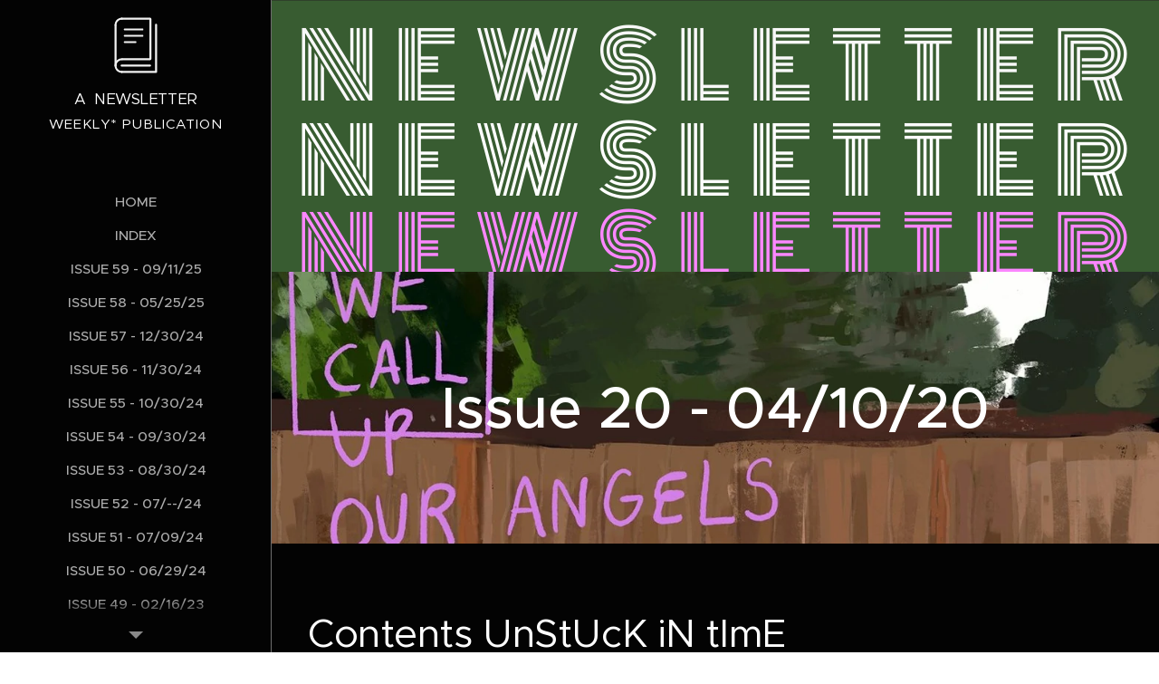

--- FILE ---
content_type: text/html; charset=UTF-8
request_url: https://www.a-newsletter.com/issue-20-09-02-19/
body_size: 34694
content:
<!DOCTYPE html>
<html class="no-js" prefix="og: https://ogp.me/ns#" lang="en-us">
<head><link rel="preconnect" href="https://duyn491kcolsw.cloudfront.net" crossorigin><link rel="preconnect" href="https://fonts.gstatic.com" crossorigin><meta charset="utf-8"><link rel="icon" href="https://duyn491kcolsw.cloudfront.net/files/2d/2di/2div3h.svg?ph=cfab32aa39" type="image/svg+xml" sizes="any"><link rel="icon" href="https://duyn491kcolsw.cloudfront.net/files/07/07f/07fzq8.svg?ph=cfab32aa39" type="image/svg+xml" sizes="16x16"><link rel="icon" href="https://duyn491kcolsw.cloudfront.net/files/1j/1j3/1j3767.ico?ph=cfab32aa39"><link rel="apple-touch-icon" href="https://duyn491kcolsw.cloudfront.net/files/1j/1j3/1j3767.ico?ph=cfab32aa39"><link rel="icon" href="https://duyn491kcolsw.cloudfront.net/files/1j/1j3/1j3767.ico?ph=cfab32aa39">
    <meta http-equiv="X-UA-Compatible" content="IE=edge">
    <title>Issue 20 - 04/10/20 :: A-newsletter</title>
    <meta name="viewport" content="width=device-width,initial-scale=1">
    <meta name="msapplication-tap-highlight" content="no">
    
    <link href="https://duyn491kcolsw.cloudfront.net/files/0r/0rk/0rklmm.css?ph=cfab32aa39" media="print" rel="stylesheet">
    <link href="https://duyn491kcolsw.cloudfront.net/files/2e/2e5/2e5qgh.css?ph=cfab32aa39" media="screen and (min-width:100000em)" rel="stylesheet" data-type="cq" disabled>
    <link rel="stylesheet" href="https://duyn491kcolsw.cloudfront.net/files/41/41k/41kc5i.css?ph=cfab32aa39"><link rel="stylesheet" href="https://duyn491kcolsw.cloudfront.net/files/3b/3b2/3b2e8e.css?ph=cfab32aa39" media="screen and (min-width:37.5em)"><link rel="stylesheet" href="https://duyn491kcolsw.cloudfront.net/files/1c/1c5/1c5esz.css?ph=cfab32aa39" data-wnd_color_scheme_file=""><link rel="stylesheet" href="https://duyn491kcolsw.cloudfront.net/files/0n/0nj/0njc6q.css?ph=cfab32aa39" data-wnd_color_scheme_desktop_file="" media="screen and (min-width:37.5em)" disabled=""><link rel="stylesheet" href="https://duyn491kcolsw.cloudfront.net/files/1d/1dd/1ddwya.css?ph=cfab32aa39" data-wnd_additive_color_file=""><link rel="stylesheet" href="https://duyn491kcolsw.cloudfront.net/files/4a/4ao/4ao7pp.css?ph=cfab32aa39" data-wnd_typography_file=""><link rel="stylesheet" href="https://duyn491kcolsw.cloudfront.net/files/1x/1xu/1xuc5m.css?ph=cfab32aa39" data-wnd_typography_desktop_file="" media="screen and (min-width:37.5em)" disabled=""><script>(()=>{let e=!1;const t=()=>{if(!e&&window.innerWidth>=600){for(let e=0,t=document.querySelectorAll('head > link[href*="css"][media="screen and (min-width:37.5em)"]');e<t.length;e++)t[e].removeAttribute("disabled");e=!0}};t(),window.addEventListener("resize",t),"container"in document.documentElement.style||fetch(document.querySelector('head > link[data-type="cq"]').getAttribute("href")).then((e=>{e.text().then((e=>{const t=document.createElement("style");document.head.appendChild(t),t.appendChild(document.createTextNode(e)),import("https://duyn491kcolsw.cloudfront.net/client/js.polyfill/container-query-polyfill.modern.js").then((()=>{let e=setInterval((function(){document.body&&(document.body.classList.add("cq-polyfill-loaded"),clearInterval(e))}),100)}))}))}))})()</script>
<link rel="preload stylesheet" href="https://duyn491kcolsw.cloudfront.net/files/2m/2m8/2m8msc.css?ph=cfab32aa39" as="style"><meta name="description" content="A Meditative ExerciseA Lyrical Analysis of &quot;Life is a Highway&quot;True Love Never DiesAsk Sam: Pandemic Pandemonium"><meta name="keywords" content=""><meta name="generator" content="Webnode 2"><meta name="apple-mobile-web-app-capable" content="no"><meta name="apple-mobile-web-app-status-bar-style" content="black"><meta name="format-detection" content="telephone=no">

<meta property="og:url" content="https://www.a-newsletter.com/issue-20-09-02-19/"><meta property="og:title" content="Issue 20 - 04/10/20 :: A-newsletter"><meta property="og:type" content="article"><meta property="og:description" content="A Meditative ExerciseA Lyrical Analysis of &quot;Life is a Highway&quot;True Love Never DiesAsk Sam: Pandemic Pandemonium"><meta property="og:site_name" content="A-newsletter"><meta property="og:image" content="https://cfab32aa39.clvaw-cdnwnd.com/9d0912181d4c938a809bc5663ab1fffe/200000191-716a8716aa/700/meditation%20monster.jpg?ph=cfab32aa39"><meta property="og:article:published_time" content="2024-07-09T00:00:00+0200"><meta name="robots" content="index,follow"><link rel="canonical" href="https://www.a-newsletter.com/issue-20-09-02-19/"><script>window.checkAndChangeSvgColor=function(c){try{var a=document.getElementById(c);if(a){c=[["border","borderColor"],["outline","outlineColor"],["color","color"]];for(var h,b,d,f=[],e=0,m=c.length;e<m;e++)if(h=window.getComputedStyle(a)[c[e][1]].replace(/\s/g,"").match(/^rgb[a]?\(([0-9]{1,3}),([0-9]{1,3}),([0-9]{1,3})/i)){b="";for(var g=1;3>=g;g++)b+=("0"+parseInt(h[g],10).toString(16)).slice(-2);"0"===b.charAt(0)&&(d=parseInt(b.substr(0,2),16),d=Math.max(16,d),b=d.toString(16)+b.slice(-4));f.push(c[e][0]+"="+b)}if(f.length){var k=a.getAttribute("data-src"),l=k+(0>k.indexOf("?")?"?":"&")+f.join("&");a.src!=l&&(a.src=l,a.outerHTML=a.outerHTML)}}}catch(n){}};</script><script>
		window._gtmDataLayer = window._gtmDataLayer || [];
		(function(w,d,s,l,i){w[l]=w[l]||[];w[l].push({'gtm.start':new Date().getTime(),event:'gtm.js'});
		var f=d.getElementsByTagName(s)[0],j=d.createElement(s),dl=l!='dataLayer'?'&l='+l:'';
		j.async=true;j.src='https://www.googletagmanager.com/gtm.js?id='+i+dl;f.parentNode.insertBefore(j,f);})
		(window,document,'script','_gtmDataLayer','GTM-542MMSL');</script></head>
<body class="l wt-page ac-s ac-i ac-n l-sidebar l-d-none b-btn-r b-btn-s-l b-btn-dn b-btn-bw-1 img-d-n img-t-o img-h-z line-solid b-e-ds lbox-d c-s-n   wnd-fe"><noscript>
				<iframe
				 src="https://www.googletagmanager.com/ns.html?id=GTM-542MMSL"
				 height="0"
				 width="0"
				 style="display:none;visibility:hidden"
				 >
				 </iframe>
			</noscript>

<div class="wnd-page l-page cs-dark ac-4caf50 ac-normal t-t-fs-m t-t-fw-m t-t-sp-n t-t-d-n t-s-fs-s t-s-fw-m t-s-sp-n t-s-d-n t-p-fs-s t-p-fw-m t-p-sp-n t-h-fs-s t-h-fw-m t-h-sp-n t-bq-fs-m t-bq-fw-m t-bq-sp-n t-bq-d-l t-btn-fw-l t-nav-fw-s t-pd-fw-s t-nav-tt-u">
    <div class="l-w t cf t-24">
        <div class="l-bg cf">
            <div class="s-bg-l">
                
                
            </div>
        </div>
        <header class="l-h cf">
            <div class="sw cf">
	<div class="sw-c cf"><section data-space="true" class="s s-hn s-hn-sidebar wnd-mt-sidebar menu-default s-hn-slogan logo-sidebar sc-d   hm-hidden wnd-nav-border wnd-nav-sticky">
	<div class="s-w">
		<div class="s-o">
			<div class="s-bg">
                <div class="s-bg-l">
                    
                    
                </div>
			</div>
			<div class="h-w h-f wnd-fixed">
				<div class="s-i">
					<div class="n-l">
						<div class="s-c menu-nav">
							<div class="logo-block">
								<div class="b b-l logo logo-default logo-nb proxima-nova wnd-logo-with-text wnd-image-vector logo-21 b-ls-m">
	<div class="b-l-c logo-content">
		<a class="b-l-link logo-link" href="/home/">

			

			<div class="b-l-embed logo-embed">
				<div class="b-l-embed-w logo-embed-cell">
					<embed class="b-l-embed-svg logo-svg" id="wnd_LogoBlock_540711_img" type="image/svg+xml" style="aspect-ratio:100/100;" data-src="https://duyn491kcolsw.cloudfront.net/files/0s/0sz/0sznc9.svg?ph=cfab32aa39">
				<script>checkAndChangeSvgColor('wnd_LogoBlock_540711_img');window.addEventListener('resize', function(event){checkAndChangeSvgColor('wnd_LogoBlock_540711_img');}, true);</script></div>
			</div>

			<div class="b-l-br logo-br"></div>

			<div class="b-l-text logo-text-wrapper">
				<div class="b-l-text-w logo-text">
					<span class="b-l-text-c logo-text-cell"><font class="wnd-font-size-80">A&nbsp; NEWSLETTER</font></span>
				</div>
			</div>

		</a>
	</div>
</div>
								<div class="logo-slogan claim">
									<span class="sit b claim-default claim-nb slogan-15">
	<span class="sit-w"><span class="sit-c">WEEKLY* PUBLICATION</span></span>
</span>
								</div>
							</div>

                            <div class="nav-wrapper">

                                <div class="cart-block">
                                    
                                </div>

                                

                                <div id="menu-mobile">
                                    <a href="#" id="menu-submit"><span></span>Menu</a>
                                </div>

                                <div id="menu-block">
                                    <nav id="menu" data-type="vertical"><div class="menu-font menu-wrapper">
	<a href="#" class="menu-close" rel="nofollow" title="Close Menu"></a>
	<ul role="menubar" aria-label="Menu" class="level-1">
		<li role="none" class="wnd-homepage">
			<a class="menu-item" role="menuitem" href="/home/"><span class="menu-item-text">Home</span></a>
			
		</li><li role="none">
			<a class="menu-item" role="menuitem" href="/index/"><span class="menu-item-text">Index</span></a>
			
		</li><li role="none">
			<a class="menu-item" role="menuitem" href="/issue-59/"><span class="menu-item-text">Issue 59 - 09/11/25</span></a>
			
		</li><li role="none">
			<a class="menu-item" role="menuitem" href="/issue-58/"><span class="menu-item-text">Issue 58 - 05/25/25</span></a>
			
		</li><li role="none">
			<a class="menu-item" role="menuitem" href="/issue-57/"><span class="menu-item-text">Issue 57 - 12/30/24</span></a>
			
		</li><li role="none">
			<a class="menu-item" role="menuitem" href="/issue-56/"><span class="menu-item-text">Issue 56 - 11/30/24</span></a>
			
		</li><li role="none">
			<a class="menu-item" role="menuitem" href="/issue-55/"><span class="menu-item-text">Issue 55 - 10/30/24</span></a>
			
		</li><li role="none">
			<a class="menu-item" role="menuitem" href="/issue-54/"><span class="menu-item-text">Issue 54 - 09/30/24</span></a>
			
		</li><li role="none">
			<a class="menu-item" role="menuitem" href="/issue-53/"><span class="menu-item-text">Issue 53 - 08/30/24</span></a>
			
		</li><li role="none">
			<a class="menu-item" role="menuitem" href="/issue-52/"><span class="menu-item-text">Issue 52 - 07/--/24</span></a>
			
		</li><li role="none">
			<a class="menu-item" role="menuitem" href="/issue-51/"><span class="menu-item-text">Issue 51 - 07/09/24</span></a>
			
		</li><li role="none">
			<a class="menu-item" role="menuitem" href="/issue-50/"><span class="menu-item-text">Issue 50 - 06/29/24</span></a>
			
		</li><li role="none">
			<a class="menu-item" role="menuitem" href="/issue-49/"><span class="menu-item-text">Issue 49 - 02/16/23</span></a>
			
		</li><li role="none">
			<a class="menu-item" role="menuitem" href="/issue-48/"><span class="menu-item-text">Issue 48 - 10/18/22</span></a>
			
		</li><li role="none">
			<a class="menu-item" role="menuitem" href="/issue-47/"><span class="menu-item-text">Issue 47 - 04/12/22</span></a>
			
		</li><li role="none">
			<a class="menu-item" role="menuitem" href="/issue-46/"><span class="menu-item-text">Issue 46 - 03/28/22</span></a>
			
		</li><li role="none">
			<a class="menu-item" role="menuitem" href="/issue-45/"><span class="menu-item-text">Issue 45 - 03/14/22</span></a>
			
		</li><li role="none">
			<a class="menu-item" role="menuitem" href="/issue-44/"><span class="menu-item-text">Issue 44 - 01/11/22</span></a>
			
		</li><li role="none">
			<a class="menu-item" role="menuitem" href="/issue-43/"><span class="menu-item-text">Issue 43 - 01/01/22</span></a>
			
		</li><li role="none">
			<a class="menu-item" role="menuitem" href="/issue-42/"><span class="menu-item-text">Issue 42 - 12/25/21</span></a>
			
		</li><li role="none">
			<a class="menu-item" role="menuitem" href="/issue-41/"><span class="menu-item-text">Issue 41 - 06/09/21</span></a>
			
		</li><li role="none">
			<a class="menu-item" role="menuitem" href="/issue-40/"><span class="menu-item-text">Issue 40 - 02/08/21</span></a>
			
		</li><li role="none">
			<a class="menu-item" role="menuitem" href="/issue-39/"><span class="menu-item-text">Issue 39 - 01/02/21</span></a>
			
		</li><li role="none">
			<a class="menu-item" role="menuitem" href="/issue-38/"><span class="menu-item-text">Issue 38 - 11/16/20</span></a>
			
		</li><li role="none">
			<a class="menu-item" role="menuitem" href="/issue-37/"><span class="menu-item-text">Issue 37 - 11/10/20</span></a>
			
		</li><li role="none">
			<a class="menu-item" role="menuitem" href="/issue-36/"><span class="menu-item-text">Issue 36 - 10/30/20</span></a>
			
		</li><li role="none">
			<a class="menu-item" role="menuitem" href="/issue-35/"><span class="menu-item-text">Issue 35 - 10/22/20</span></a>
			
		</li><li role="none">
			<a class="menu-item" role="menuitem" href="/turn-back/"><span class="menu-item-text">Issue 34 - 10/--/20</span></a>
			
		</li><li role="none">
			<a class="menu-item" role="menuitem" href="/issue-33/"><span class="menu-item-text">Issue 33 - 10/15/20</span></a>
			
		</li><li role="none">
			<a class="menu-item" role="menuitem" href="/issue-32/"><span class="menu-item-text">Issue 32 - 10/08/20</span></a>
			
		</li><li role="none">
			<a class="menu-item" role="menuitem" href="/issue-31/"><span class="menu-item-text">Issue 31 - 10/01/20</span></a>
			
		</li><li role="none">
			<a class="menu-item" role="menuitem" href="/issue-30/"><span class="menu-item-text">Issue 30 - 09/22/20</span></a>
			
		</li><li role="none">
			<a class="menu-item" role="menuitem" href="/issue-29/"><span class="menu-item-text">Issue 29 - 09/15/20</span></a>
			
		</li><li role="none">
			<a class="menu-item" role="menuitem" href="/issue-28/"><span class="menu-item-text">Issue 28 - 09/07/20</span></a>
			
		</li><li role="none">
			<a class="menu-item" role="menuitem" href="/issue-27/"><span class="menu-item-text">Issue 27 - 08/31/20</span></a>
			
		</li><li role="none">
			<a class="menu-item" role="menuitem" href="/issue-26/"><span class="menu-item-text">Issue 26 - 08/24/20</span></a>
			
		</li><li role="none">
			<a class="menu-item" role="menuitem" href="/issue-25/"><span class="menu-item-text">Issue 25 - 08/16/20</span></a>
			
		</li><li role="none">
			<a class="menu-item" role="menuitem" href="/issue-24/"><span class="menu-item-text">Issue 24 - 05/08/20</span></a>
			
		</li><li role="none">
			<a class="menu-item" role="menuitem" href="/issue-23/"><span class="menu-item-text">Issue 23 - 05/01/20</span></a>
			
		</li><li role="none">
			<a class="menu-item" role="menuitem" href="/issue-22/"><span class="menu-item-text">Issue 22 - 04/24/20</span></a>
			
		</li><li role="none">
			<a class="menu-item" role="menuitem" href="/issue-21/"><span class="menu-item-text">Issue 21 - 04/17/20</span></a>
			
		</li><li role="none" class="wnd-active wnd-active-path">
			<a class="menu-item" role="menuitem" href="/issue-20-09-02-19/"><span class="menu-item-text">Issue 20 - 04/10/20</span></a>
			
		</li><li role="none">
			<a class="menu-item" role="menuitem" href="/issue-19/"><span class="menu-item-text">Issue 19 - 08/19/19</span></a>
			
		</li><li role="none">
			<a class="menu-item" role="menuitem" href="/issue-18/"><span class="menu-item-text">Issue 18 - 07/15/19</span></a>
			
		</li><li role="none">
			<a class="menu-item" role="menuitem" href="/issue-17-07-08-19/"><span class="menu-item-text">Issue 17 - 07/08/19</span></a>
			
		</li><li role="none">
			<a class="menu-item" role="menuitem" href="/issue-16/"><span class="menu-item-text">Issue 16 - 06/16/19</span></a>
			
		</li><li role="none">
			<a class="menu-item" role="menuitem" href="/issue-15-05-06-19/"><span class="menu-item-text">Issue 15 - 05/20/19</span></a>
			
		</li><li role="none">
			<a class="menu-item" role="menuitem" href="/issue-14-04-22-19/"><span class="menu-item-text">Issue 14 - 04/29/19</span></a>
			
		</li><li role="none">
			<a class="menu-item" role="menuitem" href="/issue-13-04-15-19/"><span class="menu-item-text">Issue 13 - 04/15/19</span></a>
			
		</li><li role="none">
			<a class="menu-item" role="menuitem" href="/issue-12-03-25-18/"><span class="menu-item-text">Issue 12 - 04/01/19</span></a>
			
		</li><li role="none">
			<a class="menu-item" role="menuitem" href="/issue-11-lol-19/"><span class="menu-item-text">Issue 11 - 03/18/19</span></a>
			
		</li><li role="none">
			<a class="menu-item" role="menuitem" href="/issue-10-02-11-19/"><span class="menu-item-text">Issue 10 - 02/11/19</span></a>
			
		</li><li role="none">
			<a class="menu-item" role="menuitem" href="/issue-9-02-04-19/"><span class="menu-item-text">Issue 9 - 02/04/19</span></a>
			
		</li><li role="none">
			<a class="menu-item" role="menuitem" href="/issue-8-01-28-19/"><span class="menu-item-text">Issue 8 - 01/28/19</span></a>
			
		</li><li role="none">
			<a class="menu-item" role="menuitem" href="/issue-7-01-21-19/"><span class="menu-item-text">Issue 7 - 01/21/19</span></a>
			
		</li><li role="none">
			<a class="menu-item" role="menuitem" href="/issue-6-01-14-19/"><span class="menu-item-text">Issue 6 - 01/14/19</span></a>
			
		</li><li role="none">
			<a class="menu-item" role="menuitem" href="/issue-5-1-7-18/"><span class="menu-item-text">Issue 5 - 01/07/19</span></a>
			
		</li><li role="none">
			<a class="menu-item" role="menuitem" href="/issue-4-12-31-18/"><span class="menu-item-text">Issue 4 - 12/31/18</span></a>
			
		</li><li role="none">
			<a class="menu-item" role="menuitem" href="/issue-3-12-24-18/"><span class="menu-item-text">Issue 3 - 12/24/18</span></a>
			
		</li><li role="none">
			<a class="menu-item" role="menuitem" href="/issue-2-12-17-18/"><span class="menu-item-text">Issue 2 - 12/17/18</span></a>
			
		</li><li role="none">
			<a class="menu-item" role="menuitem" href="/issue-1-11-30-18/"><span class="menu-item-text">Issue 1 - 12/10/18</span></a>
			
		</li>
	</ul>
	<span class="more-text">More</span>
</div></nav>
                                    <div class="scrollup"></div>
                                    <div class="scrolldown"></div>
                                </div>

                            </div>
						</div>
					</div>
				</div>
			</div>
		</div>
	</div>
</section></div>
</div>
        </header>
        <main class="l-m cf">
            <div class="sw cf">
	<div class="sw-c cf"><section class="s s-hm s-hm-hidden wnd-h-hidden cf sc-w   hn-slogan"></section><section class="s s-hc s-hc-claim cf sc-m wnd-background-image  wnd-w-narrow wnd-s-higher wnd-hh-auto wnd-p-cc">
	<div class="s-w cf">
		<div class="s-o cf">
			<div class="s-bg cf">
                <div class="s-bg-l wnd-background-image fx-none bgpos-top-center bgatt-scroll">
                    <picture><img src="https://cfab32aa39.clvaw-cdnwnd.com/9d0912181d4c938a809bc5663ab1fffe/200000187-d7527d752a/Newsletter%20Main%20%285%29-9.svg?ph=cfab32aa39" width="1024" height="768" alt="" loading="lazy" ></picture>
                    
                </div>
			</div>
			<div class="s-c cf">
				<div class="s-hc-c">
					<h1 class="s-hc-claim claim i-a"><span class="sit b claim-default claim-nb proxima-nova claim-80">
	<span class="sit-w"><span class="sit-c"></span></span>
</span></h1>
				</div>
			</div>
		</div>
	</div>
</section><section class="s s-hc s-hc-claim cf sc-m wnd-background-image  wnd-w-narrow wnd-s-higher wnd-hh-auto wnd-p-cc">
	<div class="s-w cf">
		<div class="s-o cf">
			<div class="s-bg cf">
                <div class="s-bg-l wnd-background-image fx-none bgpos-top-center bgatt-scroll">
                    <picture><source type="image/webp" srcset="https://cfab32aa39.clvaw-cdnwnd.com/9d0912181d4c938a809bc5663ab1fffe/200000724-c6a64c6a67/700/image-crop-200000184.webp?ph=cfab32aa39 700w, https://cfab32aa39.clvaw-cdnwnd.com/9d0912181d4c938a809bc5663ab1fffe/200000724-c6a64c6a67/image-crop-200000184.webp?ph=cfab32aa39 1200w, https://cfab32aa39.clvaw-cdnwnd.com/9d0912181d4c938a809bc5663ab1fffe/200000724-c6a64c6a67/image-crop-200000184.webp?ph=cfab32aa39 2x" sizes="100vw" ><img src="https://cfab32aa39.clvaw-cdnwnd.com/9d0912181d4c938a809bc5663ab1fffe/200000185-8e87b8e87f/image-crop-200000184.jpeg?ph=cfab32aa39" width="1200" height="1141" alt="" loading="lazy" ></picture>
                    
                </div>
			</div>
			<div class="s-c cf">
				<div class="s-hc-c">
					<h1 class="s-hc-claim claim i-a"><span class="sit b claim-default claim-nb proxima-nova claim-64">
	<span class="sit-w"><span class="sit-c"><strong><font>Issue 20 - 04/10/20</font></strong></span></span>
</span></h1>
				</div>
			</div>
		</div>
	</div>
</section><section class="s s-basic cf sc-cd  sc-a wnd-w-narrow wnd-s-normal wnd-h-auto">
	<div class="s-w cf">
		<div class="s-o s-fs cf">
			<div class="s-bg cf">
				<div class="s-bg-l">
                    
					
				</div>
			</div>
			<div class="s-c s-fs cf">
				<div class="ez cf">
	<div class="ez-c"><div class="b b-text cf">
	<div class="b-c b-text-c b-s b-s-t60 b-s-b60 b-cs cf"><h1 style="text-align: left;">Contents UnStUcK iN tImE</h1>
</div>
</div><div class="cw cf">
	<div class="cw-c cf"><div class="c cf" style="width:50%;">
	<div class="c-c cf"><div class="b b-text cf">
	<div class="b-c b-text-c b-s b-s-t60 b-s-b60 b-cs cf"><ul><li>A Meditative Exercise</li><li>A Lyrical Analysis of "Life is a Highway"</li><li>True Love Never Dies</li><li>Ask Sam: Pandemic Pandemonium&nbsp;</li></ul>
</div>
</div></div>
</div><div class="c cf" style="width:50%;">
	<div class="c-c cf"><div class="b b-text cf">
	<div class="b-c b-text-c b-s b-s-t60 b-s-b60 b-cs cf"><ul><li>Thoughts from Places: Inside</li><li>The Best and Most Fun Article Ever</li><li>Horoscopes</li><li>Office Chart</li></ul>
</div>
</div></div>
</div></div>
</div></div>
</div>
			</div>
		</div>
	</div>
</section><section class="s s-hc s-hc-claim cf sc-ml wnd-background-image  wnd-w-narrow wnd-s-higher wnd-hh-auto wnd-p-cc">
	<div class="s-w cf">
		<div class="s-o cf">
			<div class="s-bg cf">
                <div class="s-bg-l wnd-background-image fx-none bgpos-center-center bgatt-scroll">
                    <picture><source type="image/webp" srcset="https://cfab32aa39.clvaw-cdnwnd.com/9d0912181d4c938a809bc5663ab1fffe/200000697-bfb3abfb3d/700/Screen%20Shot%202019-07-14%20at%201.10.29%20PM.webp?ph=cfab32aa39 700w, https://cfab32aa39.clvaw-cdnwnd.com/9d0912181d4c938a809bc5663ab1fffe/200000697-bfb3abfb3d/Screen%20Shot%202019-07-14%20at%201.10.29%20PM.webp?ph=cfab32aa39 1920w, https://cfab32aa39.clvaw-cdnwnd.com/9d0912181d4c938a809bc5663ab1fffe/200000697-bfb3abfb3d/Screen%20Shot%202019-07-14%20at%201.10.29%20PM.webp?ph=cfab32aa39 2x" sizes="100vw" ><img src="https://cfab32aa39.clvaw-cdnwnd.com/9d0912181d4c938a809bc5663ab1fffe/200000165-2a5612b540/Screen%20Shot%202019-07-14%20at%201.10.29%20PM.png?ph=cfab32aa39" width="1920" height="1078" alt="" loading="lazy" ></picture>
                    
                </div>
			</div>
			<div class="s-c cf">
				<div class="s-hc-c">
					<h1 class="s-hc-claim claim i-a"><span class="sit b claim-default claim-nb proxima-nova claim-80">
	<span class="sit-w"><span class="sit-c"></span></span>
</span></h1>
				</div>
			</div>
		</div>
	</div>
</section><section class="s s-basic cf sc-cd  sc-a wnd-w-narrow wnd-s-normal wnd-h-auto">
	<div class="s-w cf">
		<div class="s-o s-fs cf">
			<div class="s-bg cf">
				<div class="s-bg-l">
                    
					
				</div>
			</div>
			<div class="s-c s-fs cf">
				<div class="ez cf wnd-no-cols">
	<div class="ez-c"><div class="b b-text cf">
	<div class="b-c b-text-c b-s b-s-t60 b-s-b60 b-cs cf"><h1 style="text-align:left">A Meditative Exercise</h1><h3>Ascendant-level contributor Matt Spradling</h3><p dir="ltr">You're on the beach at night. The waves are gently crashing. The nearest human-made lights are far behind you; only the moon and stars are left, bringing the lulling surf to a soft glow like the mood lighting in a fancy bath, but the things it leaves in its wake are the jetsam of undersea ecosystems and lost treasures rather than bits of dog poop you got on you on the playground slide because you're an idiot.</p><p dir="ltr">Feel the sand beneath you, a warm cushion. Listen to the ebb and flow of the water stretching infinitely away from you. Contemplate the celestial bodies above where other life may exist an impossible distance away and from which we at some point originated. Contemplate the ocean teeming with unseen life, the primordial depths of which gave rise to living organisms as we know them on earth. At this intersection of all that was and all that will be, you are here in the present and you are alone. </p><p dir="ltr">Listen to the waves sliding up the beach, then back down again, then back up, then back down in perpetuity. These are your thoughts, arising out of the depths of your unconscious to skate briefly across the beach of your awareness. You see them and acknowledge them but do not engage with them, only observing, and they pass back away just as quickly as they appeared. This wave is the anxiety you feel about how you left something at work. This wave is the things you've been meaning to put on your grocery list because you keep forgetting. This wave - why, this wave has left a gift behind. What is that? Is it a beautiful starfish? No, it seems to be too large, and it's moving, undulating its grim fleshy form unnaturally over the sands in your direction, one glistening appendage at a time. You remain still as it draws near, trembling from the exertion, and as it raises one of these appendages, the color of dead flesh, to reveal the semblance of a face with small black eyes and a long fold where a mouth must be. Brine and seaweed spills forth as it opens and speaks your name, low and guttural. It knows about your hit and run from when you were 17. That man died. You try to rise but you remain locked in your meditative pose, back straight and hands peacefully receptive. It draws closer and wraps a thick tendril around your ankle, cold and covered with rough suctions. It begins to pull you towards the surf, shockingly strong, unrelentingly and irresistibly strong as death itself but worse, the sand scraping your skin as you slide on your back, unable still to move, until the serene waves begin to lap over you, and still it takes you on until the water overwhelms you, until the waves give way to weak undercurrents and then to nothing at all but the cold and the pressure, unable to breathe and unable to die as the once comforting moonlight above fades forever, dragged ever downward by the beast Xerxes.</p><p dir="ltr">See the fish swimming in and out of sight, strange and luminescent as you are wrangled through the black abyss. Observe without interacting. This one is a memory of a TV show you enjoyed yesterday and the urge to watch more. That one is the anxiety you feel about how when you are guarded you feel like a boring blank slate but when you live outside yourself you could be making an ass out of yourself and wouldn't be quick to realize. That one there is the lock combination to your changing room lock from 7th grade. Pay attention to your senses, what you see, hear, and smell around you, gradually and naturally letting your focus drift back and forth between what is physically around you and your cycling thoughts, and in this way come to a place of harmony within your world.</p>
</div>
</div><div class="b-img b-img-default b b-s cf wnd-orientation-landscape wnd-type-image img-s-n" style="margin-left:0;margin-right:0;" id="wnd_ImageBlock_54193">
	<div class="b-img-w">
		<div class="b-img-c" style="padding-bottom:51.64%;text-align:center;">
            <picture><source type="image/webp" srcset="https://cfab32aa39.clvaw-cdnwnd.com/9d0912181d4c938a809bc5663ab1fffe/200000628-913489134a/450/meditation%20monster.webp?ph=cfab32aa39 450w, https://cfab32aa39.clvaw-cdnwnd.com/9d0912181d4c938a809bc5663ab1fffe/200000628-913489134a/700/meditation%20monster.webp?ph=cfab32aa39 700w, https://cfab32aa39.clvaw-cdnwnd.com/9d0912181d4c938a809bc5663ab1fffe/200000628-913489134a/meditation%20monster.webp?ph=cfab32aa39 1100w" sizes="100vw" ><img id="wnd_ImageBlock_54193_img" src="https://cfab32aa39.clvaw-cdnwnd.com/9d0912181d4c938a809bc5663ab1fffe/200000191-716a8716aa/meditation%20monster.jpg?ph=cfab32aa39" alt="" width="1100" height="568" loading="lazy" style="top:0%;left:0%;width:100%;height:100%;position:absolute;" ></picture>
			</div>
		
	</div>
</div></div>
</div>
			</div>
		</div>
	</div>
</section><section class="s s-hc s-hc-claim cf sc-ml wnd-background-image  wnd-w-narrow wnd-s-higher wnd-hh-auto wnd-p-cc">
	<div class="s-w cf">
		<div class="s-o cf">
			<div class="s-bg cf">
                <div class="s-bg-l wnd-background-image fx-none bgpos-center-center bgatt-scroll">
                    <picture><source type="image/webp" srcset="https://cfab32aa39.clvaw-cdnwnd.com/9d0912181d4c938a809bc5663ab1fffe/200000704-6dba76dbaa/700/Screen%20Shot%202019-07-14%20at%201.16.37%20PM.webp?ph=cfab32aa39 700w, https://cfab32aa39.clvaw-cdnwnd.com/9d0912181d4c938a809bc5663ab1fffe/200000704-6dba76dbaa/Screen%20Shot%202019-07-14%20at%201.16.37%20PM.webp?ph=cfab32aa39 1920w, https://cfab32aa39.clvaw-cdnwnd.com/9d0912181d4c938a809bc5663ab1fffe/200000704-6dba76dbaa/Screen%20Shot%202019-07-14%20at%201.16.37%20PM.webp?ph=cfab32aa39 2x" sizes="100vw" ><img src="https://cfab32aa39.clvaw-cdnwnd.com/9d0912181d4c938a809bc5663ab1fffe/200000164-506d3515f3/Screen%20Shot%202019-07-14%20at%201.16.37%20PM.png?ph=cfab32aa39" width="1920" height="1076" alt="" loading="lazy" ></picture>
                    
                </div>
			</div>
			<div class="s-c cf">
				<div class="s-hc-c">
					<h1 class="s-hc-claim claim i-a"><span class="sit b claim-default claim-nb proxima-nova claim-80">
	<span class="sit-w"><span class="sit-c"></span></span>
</span></h1>
				</div>
			</div>
		</div>
	</div>
</section><section class="s s-basic cf sc-cd  sc-a wnd-w-narrow wnd-s-normal wnd-h-auto">
	<div class="s-w cf">
		<div class="s-o s-fs cf">
			<div class="s-bg cf">
				<div class="s-bg-l">
                    
					
				</div>
			</div>
			<div class="s-c s-fs cf">
				<div class="ez cf wnd-no-cols">
	<div class="ez-c"><div class="b b-text cf">
	<div class="b-c b-text-c b-s b-s-t60 b-s-b60 b-cs cf"><h1 style="text-align:left">A Lyrical Analysis of "Life is a Highway"</h1><h3>Liberator-level contributor Matt Spradling</h3><p dir="ltr">Back in Issue 5, professional contributor and noted patriot Alex Speed reviewed all 24 versions of "Life is a Highway" currently available on Spotify. The result was unenviable.</p>
</div>
</div><div class="b-img b-img-default b b-s cf wnd-orientation-landscape wnd-type-image img-s-n" style="margin-left:0;margin-right:0;" id="wnd_ImageBlock_32925">
	<div class="b-img-w">
		<div class="b-img-c" style="padding-bottom:51.01%;text-align:center;">
            <picture><source type="image/webp" srcset="https://cfab32aa39.clvaw-cdnwnd.com/9d0912181d4c938a809bc5663ab1fffe/200000727-1b1721b175/450/Screen%20Shot%202020-04-09%20at%2012.40.25%20PM.webp?ph=cfab32aa39 450w, https://cfab32aa39.clvaw-cdnwnd.com/9d0912181d4c938a809bc5663ab1fffe/200000727-1b1721b175/700/Screen%20Shot%202020-04-09%20at%2012.40.25%20PM.webp?ph=cfab32aa39 700w, https://cfab32aa39.clvaw-cdnwnd.com/9d0912181d4c938a809bc5663ab1fffe/200000727-1b1721b175/Screen%20Shot%202020-04-09%20at%2012.40.25%20PM.webp?ph=cfab32aa39 1784w" sizes="100vw" ><img id="wnd_ImageBlock_32925_img" src="https://cfab32aa39.clvaw-cdnwnd.com/9d0912181d4c938a809bc5663ab1fffe/200000189-e8884e8886/Screen%20Shot%202020-04-09%20at%2012.40.25%20PM.png?ph=cfab32aa39" alt="" width="1784" height="910" loading="lazy" style="top:0%;left:0%;width:100%;height:100%;position:absolute;" ></picture>
			</div>
		
	</div>
</div><div class="b b-text cf">
	<div class="b-c b-text-c b-s b-s-t60 b-s-b60 b-cs cf"><p dir="ltr">And therefore a complete success. </p><p dir="ltr">That was an issue I was happy to leave in the past, but something about it has nonetheless stuck with me; a notion in the back of my mind, arising sometimes at the darkest point of the night, and other times interrupting moments of joy; a whisper; a promise; a threat? <em>We won't hesitate to break down the garden gate - there's not much time left today.</em></p><p dir="ltr">This haunting reached a fever pitch in February, and since then I've lost 30 pounds, had a weeks-long fever, forgotten the joy of the taste of food, and become winded at the slightest exertion. Some days there is nothing but the voice. As such, I have no choice but to dig deeper. There is no way to get out except for by the way of going through and by getting out that way - Winston Churchill, speed demon.</p><p dir="ltr"><strong>"Life's like a road that you travel on</strong><strong>"</strong> Already this gives me pause. This is simultaneously the simplest possible start and somehow feels completely inane. Are there roads not for traveling? Such roads must then be metaphorical in nature, representing, what, life? Which would give us "Life's like a road that represents life." I'm on board.</p><p dir="ltr"><strong>"When there's one day here and the next day gone"</strong> They already gave up. It's the second line and Mr. Thomas Cochrane has left me alone in the wasteland. This is like when I worked at the university writing center advising students and sometimes a line would stop me in my tracks and I truly didn't know where to start unpacking it. A lost traveler. Lost on a road of sorts. The road kind.</p><p dir="ltr"><strong>"</strong><strong>Sometimes you bend, sometimes you stand, sometimes you turn your back to the wind"</strong> Why not switch stand and bend so that bend can rhyme with wind? Anyway, this is actually a great line. It reinforces the utter disorientation being communicated and also there is also wind. </p><p dir="ltr"><strong>"There's a world outside every darkened door where the blues won't haunt you anymore"</strong>&nbsp;So the first part of this strikes me as ominous - a darkened door (??) beyond which is... something. But then the second part promises relief, a sweet release from a depressed and haunted life. Wait, is this about suicide? A passage through the darkness that will relieve you of your wordly pains?</p><p dir="ltr"><strong>"</strong><strong>Where the brave are free and lovers soar, come ride with me to the distant shore"</strong> Well, that seals it because there's no other plausible explanation for that. Death at the very least. We are passing from this weary world into the hopeful nightfall of the afterlife. And then there it is:</p><p dir="ltr"><strong>"We won't hesitate to break down the garden gate, there's not much time left today"</strong> The pieces begin to fit into place. In this new grim light, the menacing tone of these words find purchase. We're not passing like Galadriel into West, no, we're storming the gates of Hell. </p><p dir="ltr"><strong>"Life is a highway, I want to ride it all night long, if you're going my way, I want to drive it all night long"</strong> Upon hitting the chorus I've been charged with an irresistible urge, and that is to depose Fidel Castro.</p><p dir="ltr"><strong>"Through all these cities and all these towns, it's in my blood and it's all around"</strong> I feel it in my soul that this song was created as a trigger for CIA sleeper agents, trained and brainwashed to overthrow and kill if necessary the wartime leader of Cuba. </p><p dir="ltr"><strong>"I love you now like I loved you then, this is the road and these are the hands"</strong> This is the road and these are the hands.</p><p dir="ltr"><strong>"From Mozambique to those Memphis nights, the Khyber Pass to Vancouver's lights, you're in my blood, I'm not a lonely man, I'll be there when the light comes on"</strong> Released carelessly upon the world to flip the switch every time an unsuspecting sleeper cell watches <em>Cars</em> with their children (or on their own).</p><p dir="ltr"><strong>"Life is a highway, Well, I want to ride it all night long, If you're going my way, I want to drive it all night long, Gimme, gimme, gimme, gimme, gimme, yeah, Life is a highway, Well, I want to ride it all night long, yeah, If you're going my way, I want to drive it all night long" </strong></p><p dir="ltr">It was at this point I felt the last vestiges of control over my own soul slipping away and had to cut the project short lest I become one more pawn in this game of violence and guile. This was only from reading the words closely - if I had been listening to the song aloud on repeat to perform this analysis, I shudder to think how much stronger the effect would have been. I hate to leave something unfinished, but I need to get some fresh air.</p>
</div>
</div></div>
</div>
			</div>
		</div>
	</div>
</section><section class="s s-hc s-hc-claim cf sc-m wnd-background-image  wnd-w-narrow wnd-s-higher wnd-hh-auto wnd-p-cc">
	<div class="s-w cf">
		<div class="s-o cf">
			<div class="s-bg cf">
                <div class="s-bg-l wnd-background-image fx-none bgpos-center-center bgatt-scroll">
                    <picture><source type="image/webp" srcset="https://cfab32aa39.clvaw-cdnwnd.com/9d0912181d4c938a809bc5663ab1fffe/200000703-77de777deb/700/Screen%20Shot%202019-07-14%20at%201.11.56%20PM.webp?ph=cfab32aa39 700w, https://cfab32aa39.clvaw-cdnwnd.com/9d0912181d4c938a809bc5663ab1fffe/200000703-77de777deb/Screen%20Shot%202019-07-14%20at%201.11.56%20PM.webp?ph=cfab32aa39 1920w, https://cfab32aa39.clvaw-cdnwnd.com/9d0912181d4c938a809bc5663ab1fffe/200000703-77de777deb/Screen%20Shot%202019-07-14%20at%201.11.56%20PM.webp?ph=cfab32aa39 2x" sizes="100vw" ><img src="https://cfab32aa39.clvaw-cdnwnd.com/9d0912181d4c938a809bc5663ab1fffe/200000173-9b9799c979/Screen%20Shot%202019-07-14%20at%201.11.56%20PM.png?ph=cfab32aa39" width="1920" height="1106" alt="" loading="lazy" ></picture>
                    
                </div>
			</div>
			<div class="s-c cf">
				<div class="s-hc-c">
					<h1 class="s-hc-claim claim i-a"><span class="sit b claim-default claim-nb proxima-nova claim-80">
	<span class="sit-w"><span class="sit-c"></span></span>
</span></h1>
				</div>
			</div>
		</div>
	</div>
</section><section class="s s-basic cf sc-cd  sc-a wnd-w-narrow wnd-s-normal wnd-h-auto">
	<div class="s-w cf">
		<div class="s-o s-fs cf">
			<div class="s-bg cf">
				<div class="s-bg-l">
                    
					
				</div>
			</div>
			<div class="s-c s-fs cf">
				<div class="ez cf wnd-no-cols">
	<div class="ez-c"><div class="b b-text cf">
	<div class="b-c b-text-c b-s b-s-t60 b-s-b60 b-cs cf"><h2>True Love Never Dies (I'm Still Single Though - True Love isn't Real to Begin With)</h2><h3>Beyblade-level contributor Alex Speed</h3><p>Well well well. If it isn't a reader of <em>Newsletter</em>. As I'm sure everyone is aware, <em>Newsletter</em> ended when Matthew and I had a very dramatic falling out revolving mostly around his refusal to share the $1.46 in ad revenue <em>Newsletter</em> had earned. He claimed he needed the entirety of the money to "pay for server costs" and to "get his cat out of prison." So I did what any patriot would do and burned his house down. </p><p>I then remember he lives in an apartment on Duval and I burned down a farmhouse in Oklahoma so the likelihood of it affecting him was pretty low. To be fair It did sort of awaken something in me - more on that later. </p><p>Anyway I was lying in bed trying not to die to death from coronavirus when "The Boys Are Back In Town" came booming through the walls. Matt was standing outside with a boombox in one hand and seventy-three cents in the other. It was time to get this show back on the road.</p><p>And with that here is my Review Of Cuba.</p></div>
</div><div class="b-img b-img-default b b-s cf wnd-orientation-landscape wnd-type-image img-s-n" style="margin-left:11.33%;margin-right:11.33%;" id="wnd_ImageBlock_41857">
	<div class="b-img-w">
		<div class="b-img-c" style="padding-bottom:52.44%;text-align:center;">
            <picture><source type="image/webp" srcset="https://cfab32aa39.clvaw-cdnwnd.com/9d0912181d4c938a809bc5663ab1fffe/200000728-011b7011ba/450/Screen%20Shot%202020-04-09%20at%201.01.30%20PM.webp?ph=cfab32aa39 450w, https://cfab32aa39.clvaw-cdnwnd.com/9d0912181d4c938a809bc5663ab1fffe/200000728-011b7011ba/700/Screen%20Shot%202020-04-09%20at%201.01.30%20PM.webp?ph=cfab32aa39 700w, https://cfab32aa39.clvaw-cdnwnd.com/9d0912181d4c938a809bc5663ab1fffe/200000728-011b7011ba/Screen%20Shot%202020-04-09%20at%201.01.30%20PM.webp?ph=cfab32aa39 1396w" sizes="100vw" ><img id="wnd_ImageBlock_41857_img" src="https://cfab32aa39.clvaw-cdnwnd.com/9d0912181d4c938a809bc5663ab1fffe/200000190-ce565ce569/Screen%20Shot%202020-04-09%20at%201.01.30%20PM.png?ph=cfab32aa39" alt="" width="1396" height="732" loading="lazy" style="top:0%;left:0%;width:100%;height:100%;position:absolute;" ></picture>
			</div>
		
	</div>
</div><div class="b b-text cf">
	<div class="b-c b-text-c b-s b-s-t60 b-s-b60 b-cs cf"><p>Wow. Holy shit. The Big Apple. There are so many flowers here because everyone in Cuba famously donates their human remains to be turned into compost and mulch. There is not a single creepy graveyard in Cuba because the remains of the dead are all around you in the form of flowers! </p><p>Immediately upon landing in Cuba I was given $10,000 cash and the keys to a 1960's corvette. I assume this is just what happens when you show up for the first time? Pretty cool way to welcome new guests, Cuba!</p><p>I refused to learn the language of Cuba, or even to learn which language they spoke there. This was a power move because I am an American and a patriot and I stand by that and my country even when I am abroad. </p><p>Initially people were put off by me barging into every room screaming "I'm an American" and  then trying very hard to convince people I knew what the bay of pigs was (which, side-note, I do know what that is because I am very smart and know things about history). Eventually though I got them with the Ol' Texas charm and they politely put me in prison for 18 months.</p><p>All in all I would say Cuba is like pretty cool. Definitely a cool place to go if you want to gain an in-depth knowledge of the prison systems of other countries! If I had to assign it a number value I would give it Red Wine out of Grain Alcohol (figure that one out, idiot).&nbsp;</p></div>
</div></div>
</div>
			</div>
		</div>
	</div>
</section><section class="s s-hc s-hc-claim cf sc-m wnd-background-image  wnd-w-narrow wnd-s-higher wnd-hh-auto wnd-p-cc">
	<div class="s-w cf">
		<div class="s-o cf">
			<div class="s-bg cf">
                <div class="s-bg-l wnd-background-image fx-none bgpos-center-center bgatt-scroll">
                    <picture><source type="image/webp" srcset="https://cfab32aa39.clvaw-cdnwnd.com/9d0912181d4c938a809bc5663ab1fffe/200000699-4af074af0a/700/Screen%20Shot%202019-07-14%20at%201.18.16%20PM.webp?ph=cfab32aa39 700w, https://cfab32aa39.clvaw-cdnwnd.com/9d0912181d4c938a809bc5663ab1fffe/200000699-4af074af0a/Screen%20Shot%202019-07-14%20at%201.18.16%20PM.webp?ph=cfab32aa39 1920w, https://cfab32aa39.clvaw-cdnwnd.com/9d0912181d4c938a809bc5663ab1fffe/200000699-4af074af0a/Screen%20Shot%202019-07-14%20at%201.18.16%20PM.webp?ph=cfab32aa39 2x" sizes="100vw" ><img src="https://cfab32aa39.clvaw-cdnwnd.com/9d0912181d4c938a809bc5663ab1fffe/200000168-767a977721/Screen%20Shot%202019-07-14%20at%201.18.16%20PM.png?ph=cfab32aa39" width="1920" height="1076" alt="" loading="lazy" ></picture>
                    
                </div>
			</div>
			<div class="s-c cf">
				<div class="s-hc-c">
					<h1 class="s-hc-claim claim i-a"><span class="sit b claim-default claim-nb proxima-nova claim-80">
	<span class="sit-w"><span class="sit-c"></span></span>
</span></h1>
				</div>
			</div>
		</div>
	</div>
</section><section class="s s-basic cf sc-cd  sc-a wnd-w-narrow wnd-s-normal wnd-h-auto">
	<div class="s-w cf">
		<div class="s-o s-fs cf">
			<div class="s-bg cf">
				<div class="s-bg-l">
                    
					
				</div>
			</div>
			<div class="s-c s-fs cf">
				<div class="ez cf wnd-no-cols">
	<div class="ez-c"><div class="b b-text cf">
	<div class="b-c b-text-c b-s b-s-t60 b-s-b60 b-cs cf"><h1 style="text-align:left">Ask Sam: Pandemic Pandemonium</h1><h3>Hexagon-level contributor Sam Strohmeyer</h3><blockquote><p dir="ltr">Dear Sam,</p><p dir="ltr">I started seeing someone right before all this corona mess. How do I keep the relationship progressing without sending nudes?</p><p dir="ltr">Best,</p><p dir="ltr">Prude Prudence</p></blockquote><p dir="ltr">Dear Prudence,</p><p dir="ltr">You're right to resist sending nudes. Nudes are OUT. Extreme emotional vulnerability is IN. There is nothing sexier in the year of our lord 2020 than receiving an instagram DM from your lover that dives deep into their feelings about that time their dad ran over their cat. Ugh, I'm hot and bothered just thinking about it! </p><p dir="ltr">Enjoy!</p><p dir="ltr">Sam</p><p dir="ltr">---</p><blockquote><p dir="ltr">Dear Sam,</p><p dir="ltr">How do I know if the full moon charged my crystals?</p><p dir="ltr">Sincerely,</p><p dir="ltr">Khrystel</p></blockquote><p dir="ltr">Dear Khrystel,</p><p dir="ltr">Taste them.</p><p dir="ltr">Respectfully,</p><p dir="ltr">Sam</p><p dir="ltr">---</p><blockquote><p dir="ltr">Dear Sam,</p><p dir="ltr">I have a lot of rage built up towards my employer for being so unempathetic during this difficult time and I'm worried I will bring those feelings back to work with me if we ever come off of unpaid furlough. How can I deal with those emotions so that I can successfully get my job back?</p><p dir="ltr">Best,</p><p dir="ltr">Exasperated Employee</p></blockquote><p dir="ltr">Dear Exasperated,</p><p dir="ltr">That really sucks. I think the answer to your problem, like the answer to most problems, is witchcraft. Go ahead and put a curse on the company, the CEO and also the President because why not. They earned this consequence when they put you on unpaid furlough. Once you've brought those powerful assholes to their knees you will find it much easier to cope with your negative emotions towards them. </p><p dir="ltr">P.S. You know what one of my favorite types of witchcraft is? Organizing labor unions. </p><p dir="ltr">Happy hexing!</p><p dir="ltr">Sam</p><p dir="ltr">---</p><blockquote><p dir="ltr">Dear Sam,</p><p dir="ltr">I'm stuck quarantining with my parents. Any advice on how to get through the days?</p><p dir="ltr">Crying,</p><p dir="ltr">Going Crazy Greg Clemens</p></blockquote><p dir="ltr">Dear Greg,</p><p dir="ltr">It's difficult to transition into an adult-to-adult relationship with your parents in the best of times. It takes communication and boundaries, things we don't have time for in the midst of pandemic-forced cohabitation. The simplest solution is to compete against your parents in a series of mental and physical trials so that they respect your authority as the alpha of the house. Here are a list of doctor-recommended challenges:</p><ul><li dir="ltr"><p dir="ltr" role="presentation">Strength contest: each family member attempts to lift the kitchen table over their heads and the person able to hold it there the longest wins.</p></li><li dir="ltr"><p dir="ltr" role="presentation">Mental strength contest: gather everyone into one room and turn on Macklemore at full volume. Last person to tap out wins.</p></li><li dir="ltr"><p dir="ltr" role="presentation">Intelligence contest: everyone says their favorite book. If their favorite book is something real smart like Proust or Anne of Green Gables they win.</p></li><li dir="ltr"><p dir="ltr" role="presentation">Emotional Intelligence contest: y'all will just know who wins this one.</p></li></ul><p dir="ltr">May the odds be ever in your favor,</p><p dir="ltr">Sam</p><p dir="ltr">---</p><blockquote><p dir="ltr">Dear Sam, </p><p dir="ltr">I have a splinter. How do I tell my wife?</p><p dir="ltr">Regards,</p><p dir="ltr">Injured Inside</p></blockquote><p dir="ltr">Dear Injured,</p><p dir="ltr">I'll just tell her for you. Hey Alisha? Nic has a splinter and he doesn't want to tell you for some reason. How is everything going? I'm doing pretty good. I made chana masala tonight and it was just okay. Miss you guys!</p><p dir="ltr">Love,</p><p dir="ltr">Sam</p>
</div>
</div></div>
</div>
			</div>
		</div>
	</div>
</section><section class="s s-hc s-hc-claim cf sc-m wnd-background-image  wnd-w-narrow wnd-s-higher wnd-hh-auto wnd-p-cc">
	<div class="s-w cf">
		<div class="s-o cf">
			<div class="s-bg cf">
                <div class="s-bg-l wnd-background-image fx-none bgpos-center-center bgatt-scroll">
                    <picture><source type="image/webp" srcset="https://cfab32aa39.clvaw-cdnwnd.com/9d0912181d4c938a809bc5663ab1fffe/200000700-10d0010d04/700/Screen%20Shot%202019-07-14%20at%201.11.30%20PM.webp?ph=cfab32aa39 700w, https://cfab32aa39.clvaw-cdnwnd.com/9d0912181d4c938a809bc5663ab1fffe/200000700-10d0010d04/Screen%20Shot%202019-07-14%20at%201.11.30%20PM.webp?ph=cfab32aa39 1920w, https://cfab32aa39.clvaw-cdnwnd.com/9d0912181d4c938a809bc5663ab1fffe/200000700-10d0010d04/Screen%20Shot%202019-07-14%20at%201.11.30%20PM.webp?ph=cfab32aa39 2x" sizes="100vw" ><img src="https://cfab32aa39.clvaw-cdnwnd.com/9d0912181d4c938a809bc5663ab1fffe/200000172-ee9a8ef933/Screen%20Shot%202019-07-14%20at%201.11.30%20PM.png?ph=cfab32aa39" width="1920" height="1077" alt="" loading="lazy" ></picture>
                    
                </div>
			</div>
			<div class="s-c cf">
				<div class="s-hc-c">
					<h1 class="s-hc-claim claim i-a"><span class="sit b claim-default claim-nb proxima-nova claim-80">
	<span class="sit-w"><span class="sit-c"></span></span>
</span></h1>
				</div>
			</div>
		</div>
	</div>
</section><section class="s s-basic cf sc-cd  sc-a wnd-w-narrow wnd-s-normal wnd-h-auto">
	<div class="s-w cf">
		<div class="s-o s-fs cf">
			<div class="s-bg cf">
				<div class="s-bg-l">
                    
					
				</div>
			</div>
			<div class="s-c s-fs cf">
				<div class="ez cf wnd-no-cols">
	<div class="ez-c"><div class="b b-text cf">
	<div class="b-c b-text-c b-s b-s-t60 b-s-b60 b-cs cf"><h1 style="text-align:left">Thoughts From Places: Inside</h1><h3>Excalibur-level contributor Sam Strohmeyer</h3><p dir="ltr">Matt makes a sound when he's about to talk to me. It's not quite clearing his throat but it's similar. I know the difference between the throat-clearing sound and the talking-to-me sound and I know I know it because I am pulled out of my thoughts when he makes the talking to me sound. I didn't know I knew but I do.</p><p dir="ltr">I can't read a book without noticing how many pages I've read and thinking about how many pages I will read in this sitting and about how much of the book that is and how much of the book I have left to read.</p><p dir="ltr">I think being made into a woman really messed me up. Like, before I was a woman I was a little wrinkly baby and I asked for what I wanted with shrill cries and I got it. And then the world decided I was a woman and taunted me about it and now, in the midst of a global pandemic in which many will lose their lives, livelihoods and loved ones, I am near panic because I am afraid of gaining weight in quarantine because if I gain weight I will not be a good woman anymore. Yuck! </p><p dir="ltr">Spending more time (almost all the time) with Matt is good because he's thoughtful and sweet and refers to his arms as his "kitten lifters" but we have challenging moments. I once walked in on him doing nothing but listening to an hour long recording of "an old box fan." What am I supposed to do with that? And also he reads and works out all. The. Time. What does he need all that information for? Why is he getting so strong? What is he planning? If you know please tell me. </p><p dir="ltr">I have a new emotional support daydream and it is this: I live in a cottage that is both by the sea and by the mountains and on the prairie. My cottage is filled with mismatched tea cups and mysterious books and smells really good, like clothes you've dried on the line on a sunny but cool day. I have a garden next to my cottage and it is filled with flowers and vegetables in no discernible pattern but it is discernible to me because it is mine and I planted everything that grows there. I walk around my garden in a long flowing dress and I never put on makeup or a bra but I always look beautiful. A chicken sleeps in my bed with me. I have many chickens but Gretchen is my best girl and instead of staying in the garden all day she follows me around everywhere I go. I also have two goats and two sheep and they are named Grandpa Joe, Grandma Josephine, Grandpa George and Grandma Georgina, obviously. Every Sunday I travel to the town three miles down the road and across the river and share what I've grown with the people there and Joe Biden doesn't exist.</p>
</div>
</div></div>
</div>
			</div>
		</div>
	</div>
</section><section class="s s-hc s-hc-claim cf sc-ml wnd-background-image  wnd-w-narrow wnd-s-higher wnd-hh-auto wnd-p-cc">
	<div class="s-w cf">
		<div class="s-o cf">
			<div class="s-bg cf">
                <div class="s-bg-l wnd-background-image fx-none bgpos-center-center bgatt-scroll">
                    <picture><source type="image/webp" srcset="https://cfab32aa39.clvaw-cdnwnd.com/9d0912181d4c938a809bc5663ab1fffe/200000635-49adf49ae1/700/Screen%20Shot%202019-07-14%20at%201.10.54%20PM.webp?ph=cfab32aa39 700w, https://cfab32aa39.clvaw-cdnwnd.com/9d0912181d4c938a809bc5663ab1fffe/200000635-49adf49ae1/Screen%20Shot%202019-07-14%20at%201.10.54%20PM.webp?ph=cfab32aa39 1920w, https://cfab32aa39.clvaw-cdnwnd.com/9d0912181d4c938a809bc5663ab1fffe/200000635-49adf49ae1/Screen%20Shot%202019-07-14%20at%201.10.54%20PM.webp?ph=cfab32aa39 2x" sizes="100vw" ><img src="https://cfab32aa39.clvaw-cdnwnd.com/9d0912181d4c938a809bc5663ab1fffe/200000167-55455563f8/Screen%20Shot%202019-07-14%20at%201.10.54%20PM.png?ph=cfab32aa39" width="1920" height="1074" alt="" loading="lazy" ></picture>
                    
                </div>
			</div>
			<div class="s-c cf">
				<div class="s-hc-c">
					<h1 class="s-hc-claim claim i-a"><span class="sit b claim-default claim-nb proxima-nova claim-80">
	<span class="sit-w"><span class="sit-c"></span></span>
</span></h1>
				</div>
			</div>
		</div>
	</div>
</section><section class="s s-basic cf sc-cd  sc-a wnd-w-narrow wnd-s-normal wnd-h-auto">
	<div class="s-w cf">
		<div class="s-o s-fs cf">
			<div class="s-bg cf">
				<div class="s-bg-l">
                    
					
				</div>
			</div>
			<div class="s-c s-fs cf">
				<div class="ez cf wnd-no-cols">
	<div class="ez-c"><div class="b b-text cf">
	<div class="b-c b-text-c b-s b-s-t60 b-s-b60 b-cs cf"><h1 style="text-align:left">The Best and Most Fun Article Ever</h1><h3>Nondenominational-level contributor Matt Spradling</h3><p>Hey there. Why don't you have a seat.</p><p>This is where I was going to put the greatest article ever written. It was unbelievable and was destined to revolutionize online publishing and become the first newsletter article to ever be considered for the Pulitzer.&nbsp;</p><p>But ya'll hurt Bernie, so now instead of the greatest article ever written, we get a talking to. I don't like it. You don't like it. So let's take a moment to think about what we've done.&nbsp;</p><p dir="ltr">Please still plan on voting in the presidential election. Is Biden among the worst Democratic candidates put up since I've been alive? Maybe. But doing literally anything other than voting for him in November is saying you don't mind if the current administration stays in office, the ramifications of which are currently impossible to overstate. </p><p dir="ltr">The Democratic party has done an incredible job of alienating a generation of voters this election and last, and there will be more change to keep fighting for in the future. But that happens in the off-season and during primaries, not by sitting out election day and not by writing in a throwaway vote. The whole lesser-of-two-evils thing sucks but is sometimes necessary, and that's where we find ourselves at the moment. Everybody dreams of scoring the winning goal, nobody dreams about making a save to keep from going down 2-0 when already down 1-0, but watching the tapes back later, how we reacted when we were down often proves to be the most pivotal part. I'm sorry I only know how to think in soccer metaphors.&nbsp;&nbsp;</p><p dir="ltr">Here's a random reddit <a href="https://www.reddit.com/r/awfuleverything/comments/fxg5ja/good_luck_my_american_friends/" target="_blank">post</a> from someone who is a better writer than I am:</p><p dir="ltr"><br></p><p><font class="wsw-31">Either Trump or Biden will be president. That is a factual statement, hedge around it or ignore it, but it's real.</font></p><p><font class="wsw-31">So you want reasons to vote?</font></p><ul><li><p><font class="wsw-31"><a href="https://thehill.com/homenews/campaign/433364-sanders-pledges-to-support-democratic-nominee-in-2020" target="_blank">Sanders literally said to vote for the nominee</a>.</font></p></li></ul><p data-link="temp"><font class="wsw-31">"If we do not win, I will strongly support the Democratic nominee...and hope and believe that others feel exactly the same way. Donald Trump must be defeated."</font></p><p><font class="wsw-31">This should be highlighted by the fact that he's an independent running as a Dem, he understands splitting the vote is disastrous. For example blaming Nader for putting Bush in office. We could have had Gore, a guy obsessed with climate change... instead we got Bush and he fucked the middle east for a generation yet again.</font></p><ul><li><p><font class="wsw-31">Trump winning means a 7-2 supreme court.</font></p></li></ul><p><font class="wsw-31">The rest of your life every interpretation of the supreme court would be decided by a super-majority of hyper conservatives. This is an unbelievable boon for anyone trying to regress our nation.</font></p><p><font class="wsw-31">Roe v Wade will fall. Many states already are pushing through laws intentionally violating it to go to the supreme court. That will be decided during the next 4 years. This election decides how that likely ends.</font></p><p><font class="wsw-31">Imagine the joy on McConnell's face as he signs in RBG's replacement. Imagine the bullshit impotent reddit outrage where we call for signatures about it. That's the future where Trump wins. Think about this.</font></p><ul><li><p><font class="wsw-31">Trump's crimes will remain protected behind the office of the presidency.</font></p></li></ul><p><font class="wsw-31">Currently many groups want to rip Trump to shreds for lawbreaking. The state of New York for example. He is currently protected by his office however, and they cannot touch him.</font></p><p><font class="wsw-31">Stripping away that office means that rotten bastard spends the rest of his life in court, watching everything he's built be torn down around him.</font></p><p><font class="wsw-31">Leaving him in office means he'll go most of the rest of his life protected. And with his position set, his predecessor will simply cover for him.</font></p><p><font class="wsw-31">As someone who wants this fuck brought to justice, this matters to me.</font></p><ul><li><p><font class="wsw-31">Trump being re-elected validates his appointments and actions.</font></p></li></ul><p><font class="wsw-31">We have <a href="https://en.wikipedia.org/wiki/Stephen_Miller_(political_advisor)" target="_blank">a literal fucking white nationalist in the white house</a>, he had advisers who<a href="https://en.wikipedia.org/wiki/Alex_Jones" target="_blank"> harrassed shooting victims</a>, and gave a <a href="https://en.wikipedia.org/wiki/Rush_Limbaugh" target="_blank">racist drug addict</a> the fucking medal of freedom.</font></p><p><font class="wsw-31">This is what you're signing off on helping him get elected. And again, one of the two will win, not helping one is helping the other. That's math, like it or not.</font></p><ul><li><p><font class="wsw-31">He's currently fucking everything about the pandemic up.</font></p></li></ul><p><font class="wsw-31">With that heading do you think I mean <a href="https://www.cnn.com/2020/03/17/politics/fact-check-trump-always-knew-pandemic-coronavirus/index.html" target="_blank">him downplaying the pandemic causing his supporters to refuse to take it seriously</a>, <a href="https://www.nytimes.com/2020/04/06/us/politics/coronavirus-fema-medical-supplies.html" target="_blank">the theft of medical supplies from hospitals</a>, or <a href="https://www.vox.com/2020/4/4/21208250/coronavirus-trump-canada-germany-spain-brazil" target="_blank">stealing from our international allies</a>, or <a href="https://www.washingtonpost.com/national-security/trump-removes-inspector-general-who-was-to-oversee-2-trillion-stimulus-spending/2020/04/07/2f0c6cb8-78ea-11ea-9bee-c5bf9d2e3288_story.html" target="_blank">did you think I meant him removing all oversight from the bailout funds so he can do with them what he wants</a>?</font></p><p><font class="wsw-31">The fact that during a <em>fucking pandemic</em> we can't guess which scandal is under this heading should itself be a bit of a warning, no?</font></p><ul><li><p><font class="wsw-31">The GOP (and foreign groups who support Trump) want to drive down turnout.</font></p></li></ul><p><font class="wsw-31">Seriously, the GOP's whole strategy is getting you not to vote. They fight against registration, they fight against more voting centers. Their whole battle is to keep you from voting.</font></p><p><font class="wsw-31">Why in the <em>fuck</em> would the right choice be to help them?</font></p><p><font class="wsw-31"><a href="https://www.vanityfair.com/news/2020/04/republicans-now-just-admitting-they-want-fewer-americans-to-vote" target="_blank">They know a low turn out is the only way to win</a>. Conservatives are a minority of the population, but they vote consistently. So getting you to stay home is how they win.</font></p><p><font class="wsw-31">If your analysis of a situation ends with you doing exactly what the people trying to oppose your ideals wants you to do... <a href="https://www.vpr.org/post/how-russian-social-media-effort-boosted-bernie#stream/0" target="_blank">including foreign groups</a>... that's something you need to think about. They're not on your side, why obey them?</font></p><ul><li><p><font class="wsw-31">Him winning validates it all.</font></p></li></ul><p><font class="wsw-31">It tells our international allies that Trump wasn't a mistake, he <em>is</em> America now. America is now a nation not to be trusted, not looked to. It is closer to Russia than Germany internationally.</font></p><p><font class="wsw-31">It shows that all of us on the internet are just noise. Our petitions? Our marches? Irrelevant fucking hippies, just a noisy fringe. Not actual Americans. Real Americans are like those folks on T_D calling low-t soyboys like you cucks.</font></p><p><font class="wsw-31">That's what you're showing the world.</font></p><ul><li><p><font class="wsw-31">Biden isn't as bad as the internet has convinced you he is.</font></p></li></ul><p><font class="wsw-31">He's not my first... or second or third... choice. <a href="https://www.politico.com/2020-election/candidates-views-on-the-issues/joe-biden/" target="_blank">However there is a lot on his platform I don't hate</a>. $15 minimum wage? Getting rid of death penalty? Eliminate private prisons? Some government funded college?</font></p><p><font class="wsw-31">Again, certainly isn't my favored candidate. My personal political position is left to the point that I feel most businesses considered "essential" right now should very likely be nationalized because clearly it's essential for the security of the nation. Healthcare, internet, power, water, etc.</font></p><p><font class="wsw-31">So he's sure as shit not perfect. But he <em>is better</em>.</font></p><p><font class="wsw-31">...</font></p><p><font class="wsw-31">And once more, because any response is going to inevitably avoid this simple reality: Either Biden or Trump <em><strong>WILL</strong></em> be president. Two possible futures, no more or less. No debate on that fact.</font></p><p><font class="wsw-31">If you're discouraging people from voting for Biden, you are campaigning for Trump. They're the same thing.</font></p><p><font class="wsw-31">If you want to talk about the morality of it, you should think about the people your inaction hurts. Because that is still a choice you've made to help keep Trump in office. Exactly like the GOP wants you to.</font></p>
</div>
</div></div>
</div>
			</div>
		</div>
	</div>
</section><section class="s s-hc s-hc-claim cf sc-ml wnd-background-image  wnd-w-narrow wnd-s-higher wnd-hh-auto wnd-p-cc">
	<div class="s-w cf">
		<div class="s-o cf">
			<div class="s-bg cf">
                <div class="s-bg-l wnd-background-image fx-none bgpos-center-center bgatt-scroll">
                    <picture><source type="image/webp" srcset="https://cfab32aa39.clvaw-cdnwnd.com/9d0912181d4c938a809bc5663ab1fffe/200000708-1262612628/700/Screen%20Shot%202019-07-14%20at%201.17.55%20PM.webp?ph=cfab32aa39 700w, https://cfab32aa39.clvaw-cdnwnd.com/9d0912181d4c938a809bc5663ab1fffe/200000708-1262612628/Screen%20Shot%202019-07-14%20at%201.17.55%20PM.webp?ph=cfab32aa39 1920w, https://cfab32aa39.clvaw-cdnwnd.com/9d0912181d4c938a809bc5663ab1fffe/200000708-1262612628/Screen%20Shot%202019-07-14%20at%201.17.55%20PM.webp?ph=cfab32aa39 2x" sizes="100vw" ><img src="https://cfab32aa39.clvaw-cdnwnd.com/9d0912181d4c938a809bc5663ab1fffe/200000166-2b4812c40e/Screen%20Shot%202019-07-14%20at%201.17.55%20PM.png?ph=cfab32aa39" width="1920" height="1074" alt="" loading="lazy" ></picture>
                    
                </div>
			</div>
			<div class="s-c cf">
				<div class="s-hc-c">
					<h1 class="s-hc-claim claim i-a"><span class="sit b claim-default claim-nb proxima-nova claim-80">
	<span class="sit-w"><span class="sit-c"></span></span>
</span></h1>
				</div>
			</div>
		</div>
	</div>
</section><section class="s s-basic cf sc-cd  sc-a wnd-w-narrow wnd-s-normal wnd-h-auto">
	<div class="s-w cf">
		<div class="s-o s-fs cf">
			<div class="s-bg cf">
				<div class="s-bg-l">
                    
					
				</div>
			</div>
			<div class="s-c s-fs cf">
				<div class="ez cf wnd-no-cols">
	<div class="ez-c"><div class="b b-text cf">
	<div class="b-c b-text-c b-s b-s-t60 b-s-b60 b-cs cf"><h1 style="text-align:left">Horoscopes</h1><h3>Dad-level contributor Madison Bailey</h3><p><strong>Aries &amp; Taurus -</strong> Happy Birthday, Idiots. Bet when you picked your birthday 20+ years ago you didn't think about the 2020 end of the world predictions in March-May. Spring is supposed to be the best! Not too hot, not too cold, all you need is a light jacket! SIKE you have to spend your birthday alone actually answering all of those hbd calls and texts because everyone knows you have nothing better to do. Hope you enjoy last min Amazon gifts carrying COVID-19 a la Anthrax-2001 or, more likely, no gifts at all. Honestly, this may be your best birthday yet because you'll have no expectations and therefore won't be inevitably disappointed. Don't forget to shame everyone into feeling badly for you.</p><p><strong>Gemini -</strong> Make sure to take some time for yourself, Gemini. After being cooped up for the past month you haven't been able to explore all of your personalities, having to stick to your true self instead :/ Zoom some people so you can show off how well you're doing.</p><p><strong>Cancer -</strong> Chill tf out dude. You've been so focused on being "productive" you haven't been able to finish that show you started in January and now have stress breakouts. I promise it'll all be okay if you lay on the couch and don't speak to anyone for a full 24 hours.</p><p><strong>Leo -</strong> Isolation has been tough - your partner isn't doing a whole lot to inflate your already giant ego. Make sure to pick a fight to assert dominance and provide some entertainment. If you haven't cut off the sleeves of an old t-shirt to make a tank top yet, are you really succeeding? Do that, too.<br></p><p><strong>Virgo -</strong> Does anyone actually know a Virgo? They wouldn't read this, so if you do, tell them they're f***ed.<br></p><p><strong>Libra -</strong> How are you so dang good at this? On the outside, you're doing alllll the things: sanitizing, chilling out, masking, relaxing, staying cool, shooting some b-ball for exercise... yet, there's still something missing. Did you lose your soul? When did you lose control? If you stop doing these things, will your life fall apart? Probably. Just focus. Maybe reach out to your bro for support.<br></p><p><strong>Scorpio -</strong> You are THRIVING. You've always been a loner and this is what you've been preparing for your whole life. There's no need for human contact because you have everything you need. You're the one hoarding all of the toilet paper. You TOLD everyone this was going to happen. Stay in your bunker doing research to freak yourself out. That's the only way to get through this.</p><p><strong>Sagittarius -</strong> Probably time to refund those plane tickets you bought a month ago because they were SO CHEAP due to this virus that definitely wouldn't affect you or still be a thing by the time your trip rolled around. Instead, rent an AirBnB, invite 10ish of your friends (CDC guidelines aren't important) since you have extra ca$h laying around unlike the rest of us. You're really just providing charity at this point. Thank you.<br></p><p><strong>Capricorn -</strong> Times of uncertainty are the worst for you, Cap. Set some short term goals to keep you from having a mental breakdown. For example, post Instagram stories documenting every detail of your day. Show the world how to cook a healthy meal, organize efficiently, flex a matching lounge set, and dance to that super popular TikTok song. This isn't what the world wants right now, it's what it NEEDS.<br></p><p><strong>Aquarius -</strong> The only person you have to talk to right now is your cat and it's starting to get really annoying that she's not listening. You've also raised $726 for PPE at your local hospital, but they told you they can't accept donations in the form of JC Penny gift cards or IOUs (you needed to pay your rent, okay???) which is honestly just disrespectful at this point and pissing you off more than your cat. Screw the hospital and buy yourself some slippers at JC Penny.<br></p><p><strong>Pisces -</strong> How many times have you opened Instagram today? You know you're a sucker for those targeted ads and should probably not be online shopping when you don't have a paycheck right now. Maybe put a time limit on screen time and learn how to read a physical book or something. Also that psychic that said you were going to get into a tragic accident this month is most likely wrong, right?<br></p>
</div>
</div></div>
</div>
			</div>
		</div>
	</div>
</section><section class="s s-hc s-hc-claim cf sc-m wnd-background-image  wnd-w-narrow wnd-s-higher wnd-hh-auto wnd-p-cc">
	<div class="s-w cf">
		<div class="s-o cf">
			<div class="s-bg cf">
                <div class="s-bg-l wnd-background-image fx-none bgpos-center-center bgatt-scroll">
                    <picture><source type="image/webp" srcset="https://cfab32aa39.clvaw-cdnwnd.com/9d0912181d4c938a809bc5663ab1fffe/200000696-0840b0840e/700/Screen%20Shot%202019-07-14%20at%2012.49.09%20PM.webp?ph=cfab32aa39 700w, https://cfab32aa39.clvaw-cdnwnd.com/9d0912181d4c938a809bc5663ab1fffe/200000696-0840b0840e/Screen%20Shot%202019-07-14%20at%2012.49.09%20PM.webp?ph=cfab32aa39 1920w, https://cfab32aa39.clvaw-cdnwnd.com/9d0912181d4c938a809bc5663ab1fffe/200000696-0840b0840e/Screen%20Shot%202019-07-14%20at%2012.49.09%20PM.webp?ph=cfab32aa39 2x" sizes="100vw" ><img src="https://cfab32aa39.clvaw-cdnwnd.com/9d0912181d4c938a809bc5663ab1fffe/200000160-c691ec78de/Screen%20Shot%202019-07-14%20at%2012.49.09%20PM.png?ph=cfab32aa39" width="1920" height="1077" alt="" loading="lazy" ></picture>
                    
                </div>
			</div>
			<div class="s-c cf">
				<div class="s-hc-c">
					<h1 class="s-hc-claim claim i-a"><span class="sit b claim-default claim-nb proxima-nova claim-80">
	<span class="sit-w"><span class="sit-c"></span></span>
</span></h1>
				</div>
			</div>
		</div>
	</div>
</section><section class="s s-basic cf sc-cd  sc-a wnd-w-narrow wnd-s-normal wnd-h-auto">
	<div class="s-w cf">
		<div class="s-o s-fs cf">
			<div class="s-bg cf">
				<div class="s-bg-l">
                    
					
				</div>
			</div>
			<div class="s-c s-fs cf">
				<div class="ez cf wnd-no-cols">
	<div class="ez-c"><div class="b b-text cf">
	<div class="b-c b-text-c b-s b-s-t60 b-s-b60 b-cs cf"><h1 style="text-align:left">Office Chart</h1><h3>K.K. Slider bar mitzvah impersonator-level contributor Matt Spradling</h3><p>Instead of linking spotify playlists which I'm pretty sure are just for me, I'm instead going to start using youtube links to include quality music videos, dope live performances, etc. because nothing matters.</p><p>John Prine - <a href="https://www.youtube.com/watch?v=lS8RjCRolSM" target="_blank">Crazy as a Loon</a></p><p><em>Fare thee well. Prine sort of feels like a musical grandfather - the songwriter all your favorite songwriters looked up to. This is the song of his that has stuck with me over the years and is possibly the first actual country song I allowed myself to like.&nbsp;</em></p><p>Frank Ocean - <a href="https://www.youtube.com/watch?v=X_SEwgDl02E" target="_blank">Solo</a></p><p><em>What can you say about Frank? Maybe not much other than God give me his voice. There's a purity and sweetness to his tracks. Fresh sheets and buttered toast and all that.</em></p><p>Vulfpeck - <a href="https://www.youtube.com/watch?v=rv4wf7bzfFE&amp;t=1004s" target="_blank">Animal Spirits</a></p><p><em>Pure musicianship. This show is more or less the most energetic and joyful thing I've seen in months. Via Alex.&nbsp;</em></p><p>M. Ward - <a href="https://www.youtube.com/watch?v=3pNxifCqA2c" target="_blank">Torch</a></p><p><em>Quality new release from the Monster of Folk. If you're not familiar with M. Ward, extended isolation is the perfect time to sift through his catalogue. Casts spells with his finger-picking.</em></p><p>Car Seat Headrest - <a href="https://www.youtube.com/watch?v=ve1yeirllcY" target="_blank">Martin</a></p><p><em>About the upcoming new album, Will Toledo wrote: "I was listening less and less to albums and more and more to individual songs, songs from all over the place, every few days finding a new one that seemed to have a special energy. I thought that if I could make an album full of songs that had a special energy, each one unique and different in its vision, then that would be a good thing."&nbsp;</em><em style="font-size: 1.075rem;">To me that just sounds like a dumb roundabout way of saying "what if they were all bangers".</em></p><p>Car Seat Headrest - <a href="https://www.youtube.com/watch?v=bEsItsZphwQ" target="_blank">Vincent</a></p><p><em>One of those that took time to click but has been my chief commute staple since January. A shining example of slowly building rhythms and bursting, gratifying choruses, although the official video is strangely abridged.</em></p><p>Phoebe Bridgers - <a href="https://www.youtube.com/watch?v=1u8rIx65QgA" target="_blank">Garden Song</a></p><p><em>Sam insists this song is about murdering your nazi neighbor and burying them in your garden but at any rate I find the stuttering sound soft and soothing.</em></p><p>Mick Gordon - <a href="https://www.youtube.com/watch?v=a6BbvCC0VI0" target="_blank">Rip &amp; Tear</a></p><p><em>The 2016 remake of the game </em>Doom<em> has been a quality outlet for pent up rage and violence during this time. It's like $10. Do recommend.&nbsp;</em></p><p>Arcade Fire - <a href="https://www.youtube.com/watch?v=xzwicesJQ7E" target="_blank">Creature Comfort</a></p><p><em>Honestly I hated Arcade Fire's last album and feel they've been on a steady decline for a while, if not forever. This song is undeniably groovy though. I might just be a sucker for synths. What can I say, </em>Hot Fuss<em> was big when I was in middle school.&nbsp;</em></p><p>Conor Oberst - <a href="https://www.youtube.com/watch?v=p491s7_fl5s" target="_blank">Till St. Dymphna Kicks Us Out</a></p><p><em>One of my favorites from Conor's most recent bout of solo work. Great in both its stripped down, truly solo version from </em>Ruminations<em> and its full-band version from the Felice Brothers-backed subsequent project </em>Salutations<em>.&nbsp;</em></p><p><br></p><p>Also, Samurai-level contributor Sam Strohmeyer has crafted a playlist titled <a href="https://open.spotify.com/playlist/2iBNVPivGhOqBsICyArDej?si=P8lrgLw-Sx6pLdeoGPHN9A" target="_blank">good brain chemicals</a> which she promises elicits exactly that. Give it a spin if my dirges about alcoholism aren't your particular Friday afternoon taste.</p><p><br></p><p>&lt;3</p>
</div>
</div></div>
</div>
			</div>
		</div>
	</div>
</section><section class="s s-hc s-hc-claim cf sc-m wnd-background-image  wnd-w-narrow wnd-s-higher wnd-hh-auto wnd-p-cc">
	<div class="s-w cf">
		<div class="s-o cf">
			<div class="s-bg cf">
                <div class="s-bg-l wnd-background-image fx-none bgpos-center-center bgatt-scroll">
                    <picture><source type="image/webp" srcset="https://cfab32aa39.clvaw-cdnwnd.com/9d0912181d4c938a809bc5663ab1fffe/200000726-23e1e23e21/700/image-crop-200000184-8.webp?ph=cfab32aa39 700w, https://cfab32aa39.clvaw-cdnwnd.com/9d0912181d4c938a809bc5663ab1fffe/200000726-23e1e23e21/image-crop-200000184-8.webp?ph=cfab32aa39 1200w, https://cfab32aa39.clvaw-cdnwnd.com/9d0912181d4c938a809bc5663ab1fffe/200000726-23e1e23e21/image-crop-200000184-8.webp?ph=cfab32aa39 2x" sizes="100vw" ><img src="https://cfab32aa39.clvaw-cdnwnd.com/9d0912181d4c938a809bc5663ab1fffe/200000186-ce484ce487/image-crop-200000184-8.jpeg?ph=cfab32aa39" width="1200" height="1112" alt="" loading="lazy" ></picture>
                    
                </div>
			</div>
			<div class="s-c cf">
				<div class="s-hc-c">
					<h1 class="s-hc-claim claim i-a"><span class="sit b claim-default claim-nb proxima-nova claim-80">
	<span class="sit-w"><span class="sit-c"></span></span>
</span></h1>
				</div>
			</div>
		</div>
	</div>
</section><section class="s s-hc s-hc-claim cf sc-m wnd-background-image  wnd-w-narrow wnd-s-higher wnd-hh-auto wnd-p-cc">
	<div class="s-w cf">
		<div class="s-o cf">
			<div class="s-bg cf">
                <div class="s-bg-l wnd-background-image fx-none bgpos-bottom-center bgatt-scroll">
                    <picture><img src="https://cfab32aa39.clvaw-cdnwnd.com/9d0912181d4c938a809bc5663ab1fffe/200000187-d7527d752a/Newsletter%20Main%20%285%29-9.svg?ph=cfab32aa39" alt="" loading="lazy" ></picture>
                    
                </div>
			</div>
			<div class="s-c cf">
				<div class="s-hc-c">
					<h1 class="s-hc-claim claim i-a"><span class="sit b claim-default claim-nb proxima-nova claim-80">
	<span class="sit-w"><span class="sit-c"></span></span>
</span></h1>
				</div>
			</div>
		</div>
	</div>
</section><section class="s s-basic cf sc-cd  sc-a wnd-w-narrow wnd-s-normal wnd-h-auto">
	<div class="s-w cf">
		<div class="s-o s-fs cf">
			<div class="s-bg cf">
				<div class="s-bg-l">
                    
					
				</div>
			</div>
			<div class="s-c s-fs cf">
				<div class="ez cf wnd-no-cols">
	<div class="ez-c"><div class="b b-text cf">
	<div class="b-c b-text-c b-s b-s-t60 b-s-b60 b-cs cf"><h2>Images</h2><p>Banner: Car Seat Headrest, "Martin"</p><p>Meditation monster: <a href="http://daemonsanddeathrays.wordpress.com/2017/09/20/mythos-monsters-creatures-of-h-p-lovecraft/" target="_blank">daemonsanddeathrays.wordpress.com</a></p><p>Cuba: Cuba</p>
</div>
</div></div>
</div>
			</div>
		</div>
	</div>
</section></div>
</div>
        </main>
        <footer class="l-f cf">
            <div class="sw cf">
	<div class="sw-c cf"><section data-wn-border-element="s-f-border" class="s s-f s-f-basic s-f-simple sc-w   wnd-w-narrow wnd-s-normal">
	<div class="s-w">
		<div class="s-o">
			<div class="s-bg">
                <div class="s-bg-l">
                    
                    
                </div>
			</div>
			<div class="s-c s-f-l-w s-f-border">
				<div class="s-f-l b-s b-s-t0 b-s-b0">
					<div class="s-f-l-c s-f-l-c-first">
						<div class="s-f-cr"><span class="it b link">
	<span class="it-c">Weekly*and also not weekly</span>
</span></div>
						<div class="s-f-sf">
                            <span class="sf b">
<span class="sf-content sf-c link">Powered by <a href="https://us.webnode.com/?utm_source=text&utm_medium=footer&utm_content=wnd2&utm_campaign=signature" rel="noopener nofollow" target="_blank">Webnode</a></span>
</span>
                            
                            
                            
                            
                        </div>
					</div>
					<div class="s-f-l-c s-f-l-c-last">
						<div class="s-f-lang lang-select cf">
	
</div>
					</div>
                    <div class="s-f-l-c s-f-l-c-currency">
                        <div class="s-f-ccy ccy-select cf">
	
</div>
                    </div>
				</div>
			</div>
		</div>
	</div>
</section></div>
</div>
        </footer>
    </div>
    
</div>


<script src="https://duyn491kcolsw.cloudfront.net/files/3e/3em/3eml8v.js?ph=cfab32aa39" crossorigin="anonymous" type="module"></script><script>document.querySelector(".wnd-fe")&&[...document.querySelectorAll(".c")].forEach((e=>{const t=e.querySelector(".b-text:only-child");t&&""===t.querySelector(".b-text-c").innerText&&e.classList.add("column-empty")}))</script>


<script src="https://duyn491kcolsw.cloudfront.net/client.fe/js.compiled/lang.en-us.2086.js?ph=cfab32aa39" crossorigin="anonymous"></script><script src="https://duyn491kcolsw.cloudfront.net/client.fe/js.compiled/compiled.multi.2-2193.js?ph=cfab32aa39" crossorigin="anonymous"></script><script>var wnd = wnd || {};wnd.$data = {"image_content_items":{"wnd_ThumbnailBlock_900892":{"id":"wnd_ThumbnailBlock_900892","type":"wnd.pc.ThumbnailBlock"},"wnd_Section_heading_664358":{"id":"wnd_Section_heading_664358","type":"wnd.pc.Section"},"wnd_Section_default_879149":{"id":"wnd_Section_default_879149","type":"wnd.pc.Section"},"wnd_Section_heading_770751":{"id":"wnd_Section_heading_770751","type":"wnd.pc.Section"},"wnd_Section_heading_200498":{"id":"wnd_Section_heading_200498","type":"wnd.pc.Section"},"wnd_Section_heading_610246":{"id":"wnd_Section_heading_610246","type":"wnd.pc.Section"},"wnd_Section_two_cols_894764":{"id":"wnd_Section_two_cols_894764","type":"wnd.pc.Section"},"wnd_Section_heading_88475":{"id":"wnd_Section_heading_88475","type":"wnd.pc.Section"},"wnd_Section_heading_587225":{"id":"wnd_Section_heading_587225","type":"wnd.pc.Section"},"wnd_Section_default_607021":{"id":"wnd_Section_default_607021","type":"wnd.pc.Section"},"wnd_Section_default_904167":{"id":"wnd_Section_default_904167","type":"wnd.pc.Section"},"wnd_Section_heading_520766":{"id":"wnd_Section_heading_520766","type":"wnd.pc.Section"},"wnd_Section_default_408560":{"id":"wnd_Section_default_408560","type":"wnd.pc.Section"},"wnd_Section_heading_985802":{"id":"wnd_Section_heading_985802","type":"wnd.pc.Section"},"wnd_Section_default_285600":{"id":"wnd_Section_default_285600","type":"wnd.pc.Section"},"wnd_Section_default_48422":{"id":"wnd_Section_default_48422","type":"wnd.pc.Section"},"wnd_Section_heading_964355":{"id":"wnd_Section_heading_964355","type":"wnd.pc.Section"},"wnd_Section_heading_116171":{"id":"wnd_Section_heading_116171","type":"wnd.pc.Section"},"wnd_Section_default_660731":{"id":"wnd_Section_default_660731","type":"wnd.pc.Section"},"wnd_Section_heading_368647":{"id":"wnd_Section_heading_368647","type":"wnd.pc.Section"},"wnd_Section_default_866745":{"id":"wnd_Section_default_866745","type":"wnd.pc.Section"},"wnd_Section_heading_173270":{"id":"wnd_Section_heading_173270","type":"wnd.pc.Section"},"wnd_Section_default_751204":{"id":"wnd_Section_default_751204","type":"wnd.pc.Section"},"wnd_ImageBlock_32925":{"id":"wnd_ImageBlock_32925","type":"wnd.pc.ImageBlock"},"wnd_ImageBlock_41857":{"id":"wnd_ImageBlock_41857","type":"wnd.pc.ImageBlock"},"wnd_ImageBlock_54193":{"id":"wnd_ImageBlock_54193","type":"wnd.pc.ImageBlock"},"wnd_HeaderSection_header_main_50084":{"id":"wnd_HeaderSection_header_main_50084","type":"wnd.pc.HeaderSection"},"wnd_ImageBlock_391356":{"id":"wnd_ImageBlock_391356","type":"wnd.pc.ImageBlock"},"wnd_LogoBlock_540711":{"id":"wnd_LogoBlock_540711","type":"wnd.pc.LogoBlock"},"wnd_FooterSection_footer_415574":{"id":"wnd_FooterSection_footer_415574","type":"wnd.pc.FooterSection"}},"svg_content_items":{"wnd_ImageBlock_32925":{"id":"wnd_ImageBlock_32925","type":"wnd.pc.ImageBlock"},"wnd_ImageBlock_41857":{"id":"wnd_ImageBlock_41857","type":"wnd.pc.ImageBlock"},"wnd_ImageBlock_54193":{"id":"wnd_ImageBlock_54193","type":"wnd.pc.ImageBlock"},"wnd_ImageBlock_391356":{"id":"wnd_ImageBlock_391356","type":"wnd.pc.ImageBlock"},"wnd_LogoBlock_540711":{"id":"wnd_LogoBlock_540711","type":"wnd.pc.LogoBlock"}},"content_items":[],"eshopSettings":{"ESHOP_SETTINGS_DISPLAY_PRICE_WITHOUT_VAT":false,"ESHOP_SETTINGS_DISPLAY_ADDITIONAL_VAT":false,"ESHOP_SETTINGS_DISPLAY_SHIPPING_COST":false},"project_info":{"isMultilanguage":false,"isMulticurrency":false,"eshop_tax_enabled":"1","country_code":"","contact_state":"","eshop_tax_type":"VAT","eshop_discounts":false,"graphQLURL":"https:\/\/a-newsletter.com\/servers\/graphql\/","iubendaSettings":{"cookieBarCode":"","cookiePolicyCode":"","privacyPolicyCode":"","termsAndConditionsCode":""}}};</script><script>wnd.$system = {"fileSystemType":"aws_s3","localFilesPath":"https:\/\/www.a-newsletter.com\/_files\/","awsS3FilesPath":"https:\/\/cfab32aa39.clvaw-cdnwnd.com\/9d0912181d4c938a809bc5663ab1fffe\/","staticFiles":"https:\/\/duyn491kcolsw.cloudfront.net\/files","isCms":false,"staticCDNServers":["https:\/\/duyn491kcolsw.cloudfront.net\/"],"fileUploadAllowExtension":["jpg","jpeg","jfif","png","gif","bmp","ico","svg","webp","tiff","pdf","doc","docx","ppt","pptx","pps","ppsx","odt","xls","xlsx","txt","rtf","mp3","wma","wav","ogg","amr","flac","m4a","3gp","avi","wmv","mov","mpg","mkv","mp4","mpeg","m4v","swf","gpx","stl","csv","xml","txt","dxf","dwg","iges","igs","step","stp"],"maxUserFormFileLimit":4194304,"frontendLanguage":"en-us","backendLanguage":"en-us","frontendLanguageId":"1","page":{"id":200001230,"identifier":"issue-20-09-02-19","template":{"id":200000087,"styles":{"background":{"default":null},"additiveColor":"ac-4caf50 ac-normal","scheme":"cs-dark","acSubheadings":true,"acIcons":true,"lineStyle":"line-solid","imageTitle":"img-t-o","imageHover":"img-h-z","imageStyle":"img-d-n","buttonDecoration":"b-btn-dn","buttonStyle":"b-btn-r","buttonSize":"b-btn-s-l","buttonBorders":"b-btn-bw-1","lightboxStyle":"lbox-d","eshopGridItemStyle":"b-e-ds","eshopGridItemAlign":"b-e-l","columnSpaces":"c-s-n","acMenu":true,"layoutType":"l-sidebar","layoutDecoration":"l-d-none","formStyle":"default","menuType":"","menuStyle":"menu-default","sectionWidth":"wnd-w-narrow","sectionSpace":"wnd-s-normal","typography":"t-24_new","acHeadings":false,"acOthers":false,"buttonWeight":"t-btn-fw-l","productWeight":"t-pd-fw-s","menuWeight":"t-nav-fw-s","typoTitleSizes":"t-t-fs-m","typoTitleWeights":"t-t-fw-m","typoTitleSpacings":"t-t-sp-n","typoTitleDecorations":"t-t-d-n","typoHeadingSizes":"t-h-fs-s","typoHeadingWeights":"t-h-fw-m","typoHeadingSpacings":"t-h-sp-n","typoSubtitleSizes":"t-s-fs-s","typoSubtitleWeights":"t-s-fw-m","typoSubtitleSpacings":"t-s-sp-n","typoSubtitleDecorations":"t-s-d-n","typoParagraphSizes":"t-p-fs-s","typoParagraphWeights":"t-p-fw-m","typoParagraphSpacings":"t-p-sp-n","typoBlockquoteSizes":"t-bq-fs-m","typoBlockquoteWeights":"t-bq-fw-m","typoBlockquoteSpacings":"t-bq-sp-n","typoBlockquoteDecorations":"t-bq-d-l","menuTextTransform":"t-nav-tt-u"}},"layout":"default","name":"Issue 20 - 04\/10\/20","html_title":"","language":"en-us","langId":1,"isHomepage":false,"meta_description":"","meta_keywords":"","header_code":"","footer_code":"","styles":[],"countFormsEntries":[]},"listingsPrefix":"\/l\/","productPrefix":"\/p\/","cartPrefix":"\/cart\/","checkoutPrefix":"\/checkout\/","searchPrefix":"\/search\/","isCheckout":false,"isEshop":false,"hasBlog":false,"isProductDetail":false,"isListingDetail":false,"listing_page":[],"hasEshopAnalytics":false,"gTagId":null,"gAdsId":null,"format":{"be":{"DATE_TIME":{"mask":"%m\/%d\/%Y %H:%M","regexp":"^(((0?[1-9]|1[0-2])\\\/(0?[1-9]|[1,2][0-9]|3[0,1])\\\/[0-9]{1,4})(( [0-1][0-9]| 2[0-3]):[0-5][0-9])?|(([0-9]{4}(0[1-9]|1[0-2])(0[1-9]|[1,2][0-9]|3[0,1])(0[0-9]|1[0-9]|2[0-3])[0-5][0-9][0-5][0-9])))?$"},"DATE":{"mask":"%m\/%d\/%Y","regexp":"^((0?[1-9]|1[0-2])\\\/(0?[1-9]|[1,2][0-9]|3[0,1])\\\/[0-9]{1,4})$"},"CURRENCY":{"mask":{"point":".","thousands":",","decimals":2,"mask":"%s","zerofill":true}}},"fe":{"DATE_TIME":{"mask":"%m\/%d\/%Y %H:%M","regexp":"^(((0?[1-9]|1[0-2])\\\/(0?[1-9]|[1,2][0-9]|3[0,1])\\\/[0-9]{1,4})(( [0-1][0-9]| 2[0-3]):[0-5][0-9])?|(([0-9]{4}(0[1-9]|1[0-2])(0[1-9]|[1,2][0-9]|3[0,1])(0[0-9]|1[0-9]|2[0-3])[0-5][0-9][0-5][0-9])))?$"},"DATE":{"mask":"%m\/%d\/%Y","regexp":"^((0?[1-9]|1[0-2])\\\/(0?[1-9]|[1,2][0-9]|3[0,1])\\\/[0-9]{1,4})$"},"CURRENCY":{"mask":{"point":".","thousands":",","decimals":2,"mask":"%s","zerofill":true}}}},"e_product":null,"listing_item":null,"feReleasedFeatures":{"dualCurrency":false,"HeurekaSatisfactionSurvey":true,"productAvailability":true},"labels":{"dualCurrency.fixedRate":"","invoicesGenerator.W2EshopInvoice.alreadyPayed":"Do not pay! - Already paid","invoicesGenerator.W2EshopInvoice.amount":"Quantity:","invoicesGenerator.W2EshopInvoice.contactInfo":"Contact information:","invoicesGenerator.W2EshopInvoice.couponCode":"Coupon code:","invoicesGenerator.W2EshopInvoice.customer":"Customer:","invoicesGenerator.W2EshopInvoice.dateOfIssue":"Date issued:","invoicesGenerator.W2EshopInvoice.dateOfTaxableSupply":"Date of taxable supply:","invoicesGenerator.W2EshopInvoice.dic":"VAT Reg No:","invoicesGenerator.W2EshopInvoice.discount":"Discount","invoicesGenerator.W2EshopInvoice.dueDate":"Due date:","invoicesGenerator.W2EshopInvoice.email":"Email:","invoicesGenerator.W2EshopInvoice.filenamePrefix":"Invoice-","invoicesGenerator.W2EshopInvoice.fiscalCode":"Fiscal code:","invoicesGenerator.W2EshopInvoice.freeShipping":"Free shipping","invoicesGenerator.W2EshopInvoice.ic":"Company ID:","invoicesGenerator.W2EshopInvoice.invoiceNo":"Invoice number","invoicesGenerator.W2EshopInvoice.invoiceNoTaxed":"Invoice - Tax invoice number","invoicesGenerator.W2EshopInvoice.notVatPayers":"Not VAT registered","invoicesGenerator.W2EshopInvoice.orderNo":"Order number:","invoicesGenerator.W2EshopInvoice.paymentPrice":"Payment method price:","invoicesGenerator.W2EshopInvoice.pec":"PEC:","invoicesGenerator.W2EshopInvoice.phone":"Phone:","invoicesGenerator.W2EshopInvoice.priceExTax":"Price excl. tax:","invoicesGenerator.W2EshopInvoice.priceIncludingTax":"Price incl. tax:","invoicesGenerator.W2EshopInvoice.product":"Product:","invoicesGenerator.W2EshopInvoice.productNr":"Product number:","invoicesGenerator.W2EshopInvoice.recipientCode":"Recipient code:","invoicesGenerator.W2EshopInvoice.shippingAddress":"Shipping address:","invoicesGenerator.W2EshopInvoice.shippingPrice":"Shipping price:","invoicesGenerator.W2EshopInvoice.subtotal":"Subtotal:","invoicesGenerator.W2EshopInvoice.sum":"Total:","invoicesGenerator.W2EshopInvoice.supplier":"Provider:","invoicesGenerator.W2EshopInvoice.tax":"Tax:","invoicesGenerator.W2EshopInvoice.total":"Total:","invoicesGenerator.W2EshopInvoice.web":"Web:","wnd.errorBandwidthStorage.description":"We apologize for any inconvenience. If you are the website owner, please log in to your account to learn how to get your website back online.","wnd.errorBandwidthStorage.heading":"This website is temporarily unavailable (or under maintenance)","wnd.es.CheckoutShippingService.correiosDeliveryWithSpecialConditions":"CEP de destino est\u00e1 sujeito a condi\u00e7\u00f5es especiais de entrega pela ECT e ser\u00e1 realizada com o acr\u00e9scimo de at\u00e9 7 (sete) dias \u00fateis ao prazo regular.","wnd.es.CheckoutShippingService.correiosWithoutHomeDelivery":"CEP de destino est\u00e1 temporariamente sem entrega domiciliar. A entrega ser\u00e1 efetuada na ag\u00eancia indicada no Aviso de Chegada que ser\u00e1 entregue no endere\u00e7o do destinat\u00e1rio","wnd.es.ProductEdit.unit.cm":"cm","wnd.es.ProductEdit.unit.floz":"fl oz","wnd.es.ProductEdit.unit.ft":"ft","wnd.es.ProductEdit.unit.ft2":"ft\u00b2","wnd.es.ProductEdit.unit.g":"g","wnd.es.ProductEdit.unit.gal":"gal","wnd.es.ProductEdit.unit.in":"in","wnd.es.ProductEdit.unit.inventoryQuantity":"pcs","wnd.es.ProductEdit.unit.inventorySize":"in","wnd.es.ProductEdit.unit.inventorySize.cm":"cm","wnd.es.ProductEdit.unit.inventorySize.inch":"in","wnd.es.ProductEdit.unit.inventoryWeight":"kg","wnd.es.ProductEdit.unit.inventoryWeight.kg":"kg","wnd.es.ProductEdit.unit.inventoryWeight.lb":"lb","wnd.es.ProductEdit.unit.l":"l","wnd.es.ProductEdit.unit.m":"m","wnd.es.ProductEdit.unit.m2":"m\u00b2","wnd.es.ProductEdit.unit.m3":"m\u00b3","wnd.es.ProductEdit.unit.mg":"mg","wnd.es.ProductEdit.unit.ml":"ml","wnd.es.ProductEdit.unit.mm":"mm","wnd.es.ProductEdit.unit.oz":"oz","wnd.es.ProductEdit.unit.pcs":"pcs","wnd.es.ProductEdit.unit.pt":"pt","wnd.es.ProductEdit.unit.qt":"qt","wnd.es.ProductEdit.unit.yd":"yd","wnd.es.ProductList.inventory.outOfStock":"Sold out","wnd.fe.CheckoutFi.creditCard":"Credit card","wnd.fe.CheckoutSelectMethodKlarnaPlaygroundItem":"{name} playground test","wnd.fe.CheckoutSelectMethodZasilkovnaItem.change":"Change pick up point","wnd.fe.CheckoutSelectMethodZasilkovnaItem.choose":"Choose your pick up point","wnd.fe.CheckoutSelectMethodZasilkovnaItem.error":"Please select a pick up point","wnd.fe.CheckoutZipField.brInvalid":"Please enter valid ZIP code in format XXXXX-XXX","wnd.fe.CookieBar.message":"This website uses cookies to provide necessary site functionality and to improve your experience. By using our website, you agree to our privacy policy.","wnd.fe.FeFooter.createWebsite":"Create your website for free!","wnd.fe.FormManager.error.file.invalidExtOrCorrupted":"This file cannot be processed. Either the file has been corrupted or the extension doesn't match the format of the file.","wnd.fe.FormManager.error.file.notAllowedExtension":"File extension \u0022{EXTENSION}\u0022 is not allowed.","wnd.fe.FormManager.error.file.required":"Please choose a file to upload.","wnd.fe.FormManager.error.file.sizeExceeded":"Maximum size of uploaded file is {SIZE} MB.","wnd.fe.FormManager.error.userChangePassword":"Passwords do not match","wnd.fe.FormManager.error.userLogin.inactiveAccount":"Your registration has not been approved yet. You cannot log in.","wnd.fe.FormManager.error.userLogin.invalidLogin":"Incorrect username (email) or password!","wnd.fe.FreeBarBlock.buttonText":"Get started","wnd.fe.FreeBarBlock.longText":"This website was made with Webnode. \u003Cstrong\u003ECreate your own\u003C\/strong\u003E for free today!","wnd.fe.ListingData.shortMonthName.Apr":"Apr","wnd.fe.ListingData.shortMonthName.Aug":"Aug","wnd.fe.ListingData.shortMonthName.Dec":"Dec","wnd.fe.ListingData.shortMonthName.Feb":"Feb","wnd.fe.ListingData.shortMonthName.Jan":"Jan","wnd.fe.ListingData.shortMonthName.Jul":"Jul","wnd.fe.ListingData.shortMonthName.Jun":"Jun","wnd.fe.ListingData.shortMonthName.Mar":"Mar","wnd.fe.ListingData.shortMonthName.May":"May","wnd.fe.ListingData.shortMonthName.Nov":"Nov","wnd.fe.ListingData.shortMonthName.Oct":"Oct","wnd.fe.ListingData.shortMonthName.Sep":"Sep","wnd.fe.ShoppingCartManager.count.between2And4":"{COUNT} items","wnd.fe.ShoppingCartManager.count.moreThan5":"{COUNT} items","wnd.fe.ShoppingCartManager.count.one":"{COUNT} item","wnd.fe.ShoppingCartTable.label.itemsInStock":"Only {COUNT} pcs available in stock","wnd.fe.ShoppingCartTable.label.itemsInStock.between2And4":"Only {COUNT} in stock","wnd.fe.ShoppingCartTable.label.itemsInStock.moreThan5":"Only {COUNT} in stock","wnd.fe.ShoppingCartTable.label.itemsInStock.one":"Only {COUNT} in stock","wnd.fe.ShoppingCartTable.label.outOfStock":"Sold out","wnd.fe.UserBar.logOut":"Log Out","wnd.pc.BlogDetailPageZone.next":"Newer posts","wnd.pc.BlogDetailPageZone.previous":"Older posts","wnd.pc.ContactInfoBlock.placeholder.infoMail":"E.g. contact@example.com","wnd.pc.ContactInfoBlock.placeholder.infoPhone":"E.g. +44 020 1234 5678","wnd.pc.ContactInfoBlock.placeholder.infoText":"E.g. We are open daily from 9am to 6pm","wnd.pc.CookieBar.button.advancedClose":"Close","wnd.pc.CookieBar.button.advancedOpen":"Open advanced settings","wnd.pc.CookieBar.button.advancedSave":"Save","wnd.pc.CookieBar.link.disclosure":"Disclosure","wnd.pc.CookieBar.title.advanced":"Advanced settings","wnd.pc.CookieBar.title.option.functional":"Functional cookies","wnd.pc.CookieBar.title.option.marketing":"Marketing \/ third party cookies","wnd.pc.CookieBar.title.option.necessary":"Essential cookies","wnd.pc.CookieBar.title.option.performance":"Performance cookies","wnd.pc.CookieBarReopenBlock.text":"Cookies","wnd.pc.FileBlock.download":"DOWNLOAD","wnd.pc.FormBlock.action.defaultMessage.text":"The form was submitted successfully.","wnd.pc.FormBlock.action.defaultMessage.title":"Thank you!","wnd.pc.FormBlock.action.invisibleCaptchaInfoText":"This site is protected by reCAPTCHA and the Google \u003Clink1\u003EPrivacy Policy\u003C\/link1\u003E and \u003Clink2\u003ETerms of Service\u003C\/link2\u003E apply.","wnd.pc.FormBlock.action.submitBlockedDisabledBecauseSiteSecurity":"This form entry cannot be submitted (the website owner blocked your area).","wnd.pc.FormBlock.mail.value.no":"No","wnd.pc.FormBlock.mail.value.yes":"Yes","wnd.pc.FreeBarBlock.text":"Powered by","wnd.pc.ListingDetailPageZone.next":"Next","wnd.pc.ListingDetailPageZone.previous":"Previous","wnd.pc.ListingItemCopy.namePrefix":"Copy of","wnd.pc.MenuBlock.closeSubmenu":"Close submenu","wnd.pc.MenuBlock.openSubmenu":"Open submenu","wnd.pc.Option.defaultText":"Other option","wnd.pc.PageCopy.namePrefix":"Copy of","wnd.pc.PhotoGalleryBlock.placeholder.text":"No images were found in this photo gallery.","wnd.pc.PhotoGalleryBlock.placeholder.title":"Photo Gallery","wnd.pc.ProductAddToCartBlock.addToCart":"Add to cart","wnd.pc.ProductAvailability.in14Days":"Available in 14 days","wnd.pc.ProductAvailability.in3Days":"Available in 3 days","wnd.pc.ProductAvailability.in7Days":"Available in 7 days","wnd.pc.ProductAvailability.inMonth":"Available in 1 month","wnd.pc.ProductAvailability.inMoreThanMonth":"Available in more than 1 month","wnd.pc.ProductAvailability.inStock":"In stock","wnd.pc.ProductGalleryBlock.placeholder.text":"There are no images in this product gallery","wnd.pc.ProductGalleryBlock.placeholder.title":"Product gallery","wnd.pc.ProductItem.button.viewDetail":"Product page","wnd.pc.ProductOptionGroupBlock.notSelected":"No variant selected","wnd.pc.ProductOutOfStockBlock.label":"Sold out","wnd.pc.ProductPriceBlock.prefixText":"Starting at ","wnd.pc.ProductPriceBlock.suffixText":"","wnd.pc.ProductPriceExcludingVATBlock.USContent":"price excl. sales tax","wnd.pc.ProductPriceExcludingVATBlock.content":"price excl. sales tax","wnd.pc.ProductShippingInformationBlock.content":"excluding shipping cost","wnd.pc.ProductVATInformationBlock.content":"excl. tax {PRICE}","wnd.pc.ProductsZone.label.collections":"Categories","wnd.pc.ProductsZone.placeholder.noProductsInCategory":"This category is empty. Assign products to it or choose another category.","wnd.pc.ProductsZone.placeholder.text":"You have no products for sale yet. Start by clicking \u0022Add product.\u0022","wnd.pc.ProductsZone.placeholder.title":"Products","wnd.pc.ProductsZoneModel.label.allCollections":"All products","wnd.pc.SearchBlock.allListingItems":"All blog posts","wnd.pc.SearchBlock.allPages":"All pages","wnd.pc.SearchBlock.allProducts":"All products","wnd.pc.SearchBlock.allResults":"Show all results","wnd.pc.SearchBlock.iconText":"Search","wnd.pc.SearchBlock.inputPlaceholder":"I'm looking for...","wnd.pc.SearchBlock.matchInListingItemIdentifier":"Post with the term \u0022{IDENTIFIER}\u0022 in URL","wnd.pc.SearchBlock.matchInPageIdentifier":"Page with the term \u0022{IDENTIFIER}\u0022 in URL","wnd.pc.SearchBlock.noResults":"No results found","wnd.pc.SearchBlock.requestError":"Error: Unable to load more results. Please refresh the page or \u003Clink1\u003Eclick here to try again\u003C\/link1\u003E.","wnd.pc.SearchResultsZone.emptyResult":"There are no results matching your search. Please try using a different term.","wnd.pc.SearchResultsZone.foundProducts":"Products found:","wnd.pc.SearchResultsZone.listingItemsTitle":"Blog posts","wnd.pc.SearchResultsZone.pagesTitle":"Pages","wnd.pc.SearchResultsZone.productsTitle":"Products","wnd.pc.SearchResultsZone.title":"Search results for:","wnd.pc.SectionMsg.name.eshopCategories":"Categories","wnd.pc.ShoppingCartTable.label.checkout":"Checkout","wnd.pc.ShoppingCartTable.label.checkoutDisabled":"Checkout is currently not available (no shipping or payment method)","wnd.pc.ShoppingCartTable.label.checkoutDisabledBecauseSiteSecurity":"This order cannot be submitted (the store owner blocked your area).","wnd.pc.ShoppingCartTable.label.continue":"Keep shopping","wnd.pc.ShoppingCartTable.label.delete":"Delete","wnd.pc.ShoppingCartTable.label.item":"Product","wnd.pc.ShoppingCartTable.label.price":"Price","wnd.pc.ShoppingCartTable.label.quantity":"Quantity","wnd.pc.ShoppingCartTable.label.sum":"Total","wnd.pc.ShoppingCartTable.label.totalPrice":"Total","wnd.pc.ShoppingCartTable.placeholder.text":"You can change that. Pick something from the store.","wnd.pc.ShoppingCartTable.placeholder.title":"Your shopping cart is empty.","wnd.pc.ShoppingCartTotalPriceExcludingVATBlock.label":"excl. sales tax","wnd.pc.ShoppingCartTotalPriceInformationBlock.label":"Excluding shipping cost","wnd.pc.ShoppingCartTotalPriceWithVATBlock.label":"Price incl. tax","wnd.pc.ShoppingCartTotalVATBlock.label":"Tax {RATE}%","wnd.pc.SystemFooterBlock.poweredByWebnode":"Powered by {START_LINK}Webnode{END_LINK}","wnd.pc.UserBar.logoutText":"Log out","wnd.pc.UserChangePasswordFormBlock.invalidRecoveryUrl":"The link for resetting your password has timed out. To get a new link, go to the page {START_LINK}Forgotten password{END_LINK}","wnd.pc.UserRecoveryFormBlock.action.defaultMessage.text":"In that email is a link that allows you to change your password. If you did not receive this email, please check your spam folder.","wnd.pc.UserRecoveryFormBlock.action.defaultMessage.title":"An email containing instructions was sent to your email.","wnd.pc.UserRegistrationFormBlock.action.defaultMessage.text":"A confirmation of your registration was sent to your email address. Please wait for your registration to be approved.","wnd.pc.UserRegistrationFormBlock.action.defaultMessage.title":"Your registration was sent successfully.","wnd.pc.UserRegistrationFormBlock.action.successfulRegistrationMessage.text":"Your registration was successful and you can now log in to the private pages of this website.","wnd.pm.AddNewPagePattern.onlineStore":"Online store","wnd.ps.CookieBarSettingsForm.default.advancedMainText":"You can customize your cookie preferences here. Enable or disable the following categories and save your selection.","wnd.ps.CookieBarSettingsForm.default.captionAcceptAll":"Accept all","wnd.ps.CookieBarSettingsForm.default.captionAcceptNecessary":"Accept only necessary","wnd.ps.CookieBarSettingsForm.default.mainText":"We use cookies to enable the proper functioning and security of our website, and to offer you the best possible user experience.","wnd.templates.next":"Next","wnd.templates.prev":"Previous","wnd.templates.readMore":"Read more"},"fontSubset":null};</script><script>wnd.trackerConfig = {
					events: {"error":{"name":"Error"},"publish":{"name":"Publish page"},"open_premium_popup":{"name":"Open premium popup"},"publish_from_premium_popup":{"name":"Publish from premium content popup"},"upgrade_your_plan":{"name":"Upgrade your plan"},"ml_lock_page":{"name":"Lock access to page"},"ml_unlock_page":{"name":"Unlock access to page"},"ml_start_add_page_member_area":{"name":"Start - add page Member Area"},"ml_end_add_page_member_area":{"name":"End - add page Member Area"},"ml_show_activation_popup":{"name":"Show activation popup"},"ml_activation":{"name":"Member Login Activation"},"ml_deactivation":{"name":"Member Login Deactivation"},"ml_enable_require_approval":{"name":"Enable approve registration manually"},"ml_disable_require_approval":{"name":"Disable approve registration manually"},"ml_fe_member_registration":{"name":"Member Registration on FE"},"ml_fe_member_login":{"name":"Login Member"},"ml_fe_member_recovery":{"name":"Sent recovery email"},"ml_fe_member_change_password":{"name":"Change Password"},"undoredo_click_undo":{"name":"Undo\/Redo - click Undo"},"undoredo_click_redo":{"name":"Undo\/Redo - click Redo"},"add_page":{"name":"Page adding completed"},"change_page_order":{"name":"Change of page order"},"delete_page":{"name":"Page deleted"},"background_options_change":{"name":"Background setting completed"},"add_content":{"name":"Content adding completed"},"delete_content":{"name":"Content deleting completed"},"change_text":{"name":"Editing of text completed"},"add_image":{"name":"Image adding completed"},"add_photo":{"name":"Adding photo to galery completed"},"change_logo":{"name":"Logo changing completed"},"open_pages":{"name":"Open Pages"},"show_page_cms":{"name":"Show Page - CMS"},"new_section":{"name":"New section completed"},"delete_section":{"name":"Section deleting completed"},"add_video":{"name":"Video adding completed"},"add_maps":{"name":"Maps adding completed"},"add_button":{"name":"Button adding completed"},"add_file":{"name":"File adding completed"},"add_hr":{"name":"Horizontal line adding completed"},"delete_cell":{"name":"Cell deleting completed"},"delete_microtemplate":{"name":"Microtemplate deleting completed"},"add_blog_page":{"name":"Blog page adding completed"},"new_blog_post":{"name":"New blog post created"},"new_blog_recent_posts":{"name":"Blog recent posts list created"},"e_show_products_popup":{"name":"Show products popup"},"e_show_add_product":{"name":"Show add product popup"},"e_show_edit_product":{"name":"Show edit product popup"},"e_show_collections_popup":{"name":"Show collections manager popup"},"e_show_eshop_settings":{"name":"Show eshop settings popup"},"e_add_product":{"name":"Add product"},"e_edit_product":{"name":"Edit product"},"e_remove_product":{"name":"Remove product"},"e_bulk_show":{"name":"Bulk show products"},"e_bulk_hide":{"name":"Bulk hide products"},"e_bulk_remove":{"name":"Bulk remove products"},"e_move_product":{"name":"Order products"},"e_add_collection":{"name":"Add collection"},"e_rename_collection":{"name":"Rename collection"},"e_remove_collection":{"name":"Remove collection"},"e_add_product_to_collection":{"name":"Assign product to collection"},"e_remove_product_from_collection":{"name":"Unassign product from collection"},"e_move_collection":{"name":"Order collections"},"e_add_products_page":{"name":"Add products page"},"e_add_procucts_section":{"name":"Add products list section"},"e_add_products_content":{"name":"Add products list content block"},"e_change_products_zone_style":{"name":"Change style in products list"},"e_change_products_zone_collection":{"name":"Change collection in products list"},"e_show_products_zone_collection_filter":{"name":"Show collection filter in products list"},"e_hide_products_zone_collection_filter":{"name":"Hide collection filter in products list"},"e_show_product_detail_page":{"name":"Show product detail page"},"e_add_to_cart":{"name":"Add product to cart"},"e_remove_from_cart":{"name":"Remove product from cart"},"e_checkout_step":{"name":"From cart to checkout"},"e_finish_checkout":{"name":"Finish order"},"welcome_window_play_video":{"name":"Welcome window - play video"},"e_import_file":{"name":"Eshop - products import - file info"},"e_import_upload_time":{"name":"Eshop - products import - upload file duration"},"e_import_result":{"name":"Eshop - products import result"},"e_import_error":{"name":"Eshop - products import - errors"},"e_promo_blogpost":{"name":"Eshop promo - blogpost"},"e_promo_activate":{"name":"Eshop promo - activate"},"e_settings_activate":{"name":"Online store - activate"},"e_promo_hide":{"name":"Eshop promo - close"},"e_activation_popup_step":{"name":"Eshop activation popup - step"},"e_activation_popup_activate":{"name":"Eshop activation popup - activate"},"e_activation_popup_hide":{"name":"Eshop activation popup - close"},"e_deactivation":{"name":"Eshop deactivation"},"e_reactivation":{"name":"Eshop reactivation"},"e_variant_create_first":{"name":"Eshop - variants - add first variant"},"e_variant_add_option_row":{"name":"Eshop - variants - add option row"},"e_variant_remove_option_row":{"name":"Eshop - variants - remove option row"},"e_variant_activate_edit":{"name":"Eshop - variants - activate edit"},"e_variant_deactivate_edit":{"name":"Eshop - variants - deactivate edit"},"move_block_popup":{"name":"Move block - show popup"},"move_block_start":{"name":"Move block - start"},"publish_window":{"name":"Publish window"},"welcome_window_video":{"name":"Video welcome window"},"ai_assistant_aisection_popup_promo_show":{"name":"AI Assistant - show AI section Promo\/Purchase popup (Upgrade Needed)"},"ai_assistant_aisection_popup_promo_close":{"name":"AI Assistant - close AI section Promo\/Purchase popup (Upgrade Needed)"},"ai_assistant_aisection_popup_promo_submit":{"name":"AI Assistant - submit AI section Promo\/Purchase popup (Upgrade Needed)"},"ai_assistant_aisection_popup_promo_trial_show":{"name":"AI Assistant - show AI section Promo\/Purchase popup (Free Trial Offered)"},"ai_assistant_aisection_popup_promo_trial_close":{"name":"AI Assistant - close AI section Promo\/Purchase popup (Free Trial Offered)"},"ai_assistant_aisection_popup_promo_trial_submit":{"name":"AI Assistant - submit AI section Promo\/Purchase popup (Free Trial Offered)"},"ai_assistant_aisection_popup_prompt_show":{"name":"AI Assistant - show AI section Prompt popup"},"ai_assistant_aisection_popup_prompt_submit":{"name":"AI Assistant - submit AI section Prompt popup"},"ai_assistant_aisection_popup_prompt_close":{"name":"AI Assistant - close AI section Prompt popup"},"ai_assistant_aisection_popup_error_show":{"name":"AI Assistant - show AI section Error popup"},"ai_assistant_aitext_popup_promo_show":{"name":"AI Assistant - show AI text Promo\/Purchase popup (Upgrade Needed)"},"ai_assistant_aitext_popup_promo_close":{"name":"AI Assistant - close AI text Promo\/Purchase popup (Upgrade Needed)"},"ai_assistant_aitext_popup_promo_submit":{"name":"AI Assistant - submit AI text Promo\/Purchase popup (Upgrade Needed)"},"ai_assistant_aitext_popup_promo_trial_show":{"name":"AI Assistant - show AI text Promo\/Purchase popup (Free Trial Offered)"},"ai_assistant_aitext_popup_promo_trial_close":{"name":"AI Assistant - close AI text Promo\/Purchase popup (Free Trial Offered)"},"ai_assistant_aitext_popup_promo_trial_submit":{"name":"AI Assistant - submit AI text Promo\/Purchase popup (Free Trial Offered)"},"ai_assistant_aitext_popup_prompt_show":{"name":"AI Assistant - show AI text Prompt popup"},"ai_assistant_aitext_popup_prompt_submit":{"name":"AI Assistant - submit AI text Prompt popup"},"ai_assistant_aitext_popup_prompt_close":{"name":"AI Assistant - close AI text Prompt popup"},"ai_assistant_aitext_popup_error_show":{"name":"AI Assistant - show AI text Error popup"},"ai_assistant_aiedittext_popup_promo_show":{"name":"AI Assistant - show AI edit text Promo\/Purchase popup (Upgrade Needed)"},"ai_assistant_aiedittext_popup_promo_close":{"name":"AI Assistant - close AI edit text Promo\/Purchase popup (Upgrade Needed)"},"ai_assistant_aiedittext_popup_promo_submit":{"name":"AI Assistant - submit AI edit text Promo\/Purchase popup (Upgrade Needed)"},"ai_assistant_aiedittext_popup_promo_trial_show":{"name":"AI Assistant - show AI edit text Promo\/Purchase popup (Free Trial Offered)"},"ai_assistant_aiedittext_popup_promo_trial_close":{"name":"AI Assistant - close AI edit text Promo\/Purchase popup (Free Trial Offered)"},"ai_assistant_aiedittext_popup_promo_trial_submit":{"name":"AI Assistant - submit AI edit text Promo\/Purchase popup (Free Trial Offered)"},"ai_assistant_aiedittext_submit":{"name":"AI Assistant - submit AI edit text action"},"ai_assistant_aiedittext_popup_error_show":{"name":"AI Assistant - show AI edit text Error popup"},"ai_assistant_aipage_popup_promo_show":{"name":"AI Assistant - show AI page Promo\/Purchase popup (Upgrade Needed)"},"ai_assistant_aipage_popup_promo_close":{"name":"AI Assistant - close AI page Promo\/Purchase popup (Upgrade Needed)"},"ai_assistant_aipage_popup_promo_submit":{"name":"AI Assistant - submit AI page Promo\/Purchase popup (Upgrade Needed)"},"ai_assistant_aipage_popup_promo_trial_show":{"name":"AI Assistant - show AI page Promo\/Purchase popup (Free Trial Offered)"},"ai_assistant_aipage_popup_promo_trial_close":{"name":"AI Assistant - close AI page Promo\/Purchase popup (Free Trial Offered)"},"ai_assistant_aipage_popup_promo_trial_submit":{"name":"AI Assistant - submit AI page Promo\/Purchase popup (Free Trial Offered)"},"ai_assistant_aipage_popup_prompt_show":{"name":"AI Assistant - show AI page Prompt popup"},"ai_assistant_aipage_popup_prompt_submit":{"name":"AI Assistant - submit AI page Prompt popup"},"ai_assistant_aipage_popup_prompt_close":{"name":"AI Assistant - close AI page Prompt popup"},"ai_assistant_aipage_popup_error_show":{"name":"AI Assistant - show AI page Error popup"},"ai_assistant_aiblogpost_popup_promo_show":{"name":"AI Assistant - show AI blog post Promo\/Purchase popup (Upgrade Needed)"},"ai_assistant_aiblogpost_popup_promo_close":{"name":"AI Assistant - close AI blog post Promo\/Purchase popup (Upgrade Needed)"},"ai_assistant_aiblogpost_popup_promo_submit":{"name":"AI Assistant - submit AI blog post Promo\/Purchase popup (Upgrade Needed)"},"ai_assistant_aiblogpost_popup_promo_trial_show":{"name":"AI Assistant - show AI blog post Promo\/Purchase popup (Free Trial Offered)"},"ai_assistant_aiblogpost_popup_promo_trial_close":{"name":"AI Assistant - close AI blog post Promo\/Purchase popup (Free Trial Offered)"},"ai_assistant_aiblogpost_popup_promo_trial_submit":{"name":"AI Assistant - submit AI blog post Promo\/Purchase popup (Free Trial Offered)"},"ai_assistant_aiblogpost_popup_prompt_show":{"name":"AI Assistant - show AI blog post Prompt popup"},"ai_assistant_aiblogpost_popup_prompt_submit":{"name":"AI Assistant - submit AI blog post Prompt popup"},"ai_assistant_aiblogpost_popup_prompt_close":{"name":"AI Assistant - close AI blog post Prompt popup"},"ai_assistant_aiblogpost_popup_error_show":{"name":"AI Assistant - show AI blog post Error popup"},"ai_assistant_trial_used":{"name":"AI Assistant - free trial attempt used"},"ai_agent_trigger_show":{"name":"AI Agent - show trigger button"},"ai_agent_widget_open":{"name":"AI Agent - open widget"},"ai_agent_widget_close":{"name":"AI Agent - close widget"},"ai_agent_widget_submit":{"name":"AI Agent - submit message"},"ai_agent_conversation":{"name":"AI Agent - conversation"},"ai_agent_error":{"name":"AI Agent - error"},"cookiebar_accept_all":{"name":"User accepted all cookies"},"cookiebar_accept_necessary":{"name":"User accepted necessary cookies"},"publish_popup_promo_banner_show":{"name":"Promo Banner in Publish Popup:"}},
					data: {"user":{"u":0,"p":34663018,"lc":"US","t":"3"},"action":{"identifier":"","name":"","category":"project","platform":"WND2","version":"2-2193_2-2193"},"browser":{"url":"https:\/\/www.a-newsletter.com\/issue-20-09-02-19\/","ua":"Mozilla\/5.0 (Macintosh; Intel Mac OS X 10_15_7) AppleWebKit\/537.36 (KHTML, like Gecko) Chrome\/131.0.0.0 Safari\/537.36; ClaudeBot\/1.0; +claudebot@anthropic.com)","referer_url":"","resolution":"","ip":"3.134.100.195"}},
					urlPrefix: "https://events.webnode.com/projects/-/events/",
					collection: "PROD",
				}</script></body>
</html>


--- FILE ---
content_type: image/svg+xml
request_url: https://cfab32aa39.clvaw-cdnwnd.com/9d0912181d4c938a809bc5663ab1fffe/200000187-d7527d752a/Newsletter%20Main%20%285%29-9.svg?ph=cfab32aa39
body_size: 35127
content:
<?xml version="1.0" encoding="UTF-8" standalone="no"?>
<!DOCTYPE svg PUBLIC "-//W3C//DTD SVG 1.1//EN" "http://www.w3.org/Graphics/SVG/1.1/DTD/svg11.dtd">
<svg version="1.1" xmlns="http://www.w3.org/2000/svg" xmlns:xlink="http://www.w3.org/1999/xlink" preserveAspectRatio="xMidYMid meet" viewBox="0 0 1024 768" width="1024" height="768"><defs><path d="M-0.42 0.5L1027.68 0.5L1027.68 769.13L-0.42 769.13L-0.42 0.5Z" id="h3z1nSeDkw"></path><text id="b2NC3Bt0AJ" x="773.33" y="235.38" font-size="103" font-family="Monoton" font-weight="normal" font-style="normal" letter-spacing="20.6" alignment-baseline="before-edge" transform="matrix(1 0 0 1 -262.63974244505334 -238.6554326794494)" style="line-height:100%" xml:space="preserve" dominant-baseline="text-before-edge"><tspan x="773.33" dy="0em" alignment-baseline="before-edge" dominant-baseline="text-before-edge" text-anchor="middle">NEWSLETTER</tspan></text><style id="monotonnormalnormal">
    @font-face {
    font-family: "Monoton";
    font-weight: normal;
    src: url("[data-uri]");
    }
    </style><text id="d50DEggtZ0" x="106.6" y="229.23" font-size="1" font-family="Monoton" font-weight="normal" font-style="normal" letter-spacing="0" alignment-baseline="before-edge" transform="matrix(1 0 0 1 0 0)" style="line-height:100%" xml:space="preserve" dominant-baseline="text-before-edge"><tspan x="106.6" dy="0em" alignment-baseline="before-edge" dominant-baseline="text-before-edge" text-anchor="middle">Text</tspan></text><text id="c1mlc0cRh" x="773.33" y="235.38" font-size="103" font-family="Monoton" font-weight="normal" font-style="normal" letter-spacing="20.6" alignment-baseline="before-edge" transform="matrix(1 0 0 1 -262.63974244505334 -128.6554326794494)" style="line-height:100%" xml:space="preserve" dominant-baseline="text-before-edge"><tspan x="773.33" dy="0em" alignment-baseline="before-edge" dominant-baseline="text-before-edge" text-anchor="middle">NEWSLETTER</tspan></text><text id="a4lKUSXSxS" x="773.33" y="235.38" font-size="103" font-family="Monoton" font-weight="normal" font-style="normal" letter-spacing="20.6" alignment-baseline="before-edge" transform="matrix(1 0 0 1 -262.63974244505334 -26.655432679449405)" style="line-height:100%" xml:space="preserve" dominant-baseline="text-before-edge"><tspan x="773.33" dy="0em" alignment-baseline="before-edge" dominant-baseline="text-before-edge" text-anchor="middle">NEWSLETTER</tspan></text><text id="a2jwIPcfut" x="773.33" y="235.38" font-size="103" font-family="Monoton" font-weight="normal" font-style="normal" letter-spacing="20.6" alignment-baseline="before-edge" transform="matrix(1 0 0 1 -262.63974244505334 75.34456732055082)" style="line-height:100%" xml:space="preserve" dominant-baseline="text-before-edge"><tspan x="773.33" dy="0em" alignment-baseline="before-edge" dominant-baseline="text-before-edge" text-anchor="middle">NEWSLETTER</tspan></text><text id="a5XH3ffu0" x="773.33" y="235.38" font-size="103" font-family="Monoton" font-weight="normal" font-style="normal" letter-spacing="20.6" alignment-baseline="before-edge" transform="matrix(1 0 0 1 -262.63974244505334 177.34456732055105)" style="line-height:100%" xml:space="preserve" dominant-baseline="text-before-edge"><tspan x="773.33" dy="0em" alignment-baseline="before-edge" dominant-baseline="text-before-edge" text-anchor="middle">NEWSLETTER</tspan></text><text id="a5J3po9pky" x="773.33" y="235.38" font-size="103" font-family="Monoton" font-weight="normal" font-style="normal" letter-spacing="20.6" alignment-baseline="before-edge" transform="matrix(1 0 0 1 -262.63974244505334 281.011233987218)" style="line-height:100%" xml:space="preserve" dominant-baseline="text-before-edge"><tspan x="773.33" dy="0em" alignment-baseline="before-edge" dominant-baseline="text-before-edge" text-anchor="middle">NEWSLETTER</tspan></text><text id="a3eH4CsQcH" x="773.33" y="235.38" font-size="103" font-family="Monoton" font-weight="normal" font-style="normal" letter-spacing="20.6" alignment-baseline="before-edge" transform="matrix(1 0 0 1 -262.63974244505334 385.3445673205515)" style="line-height:100%" xml:space="preserve" dominant-baseline="text-before-edge"><tspan x="773.33" dy="0em" alignment-baseline="before-edge" dominant-baseline="text-before-edge" text-anchor="middle">NEWSLETTER</tspan></text></defs><g><g><g><use xlink:href="#h3z1nSeDkw" opacity="1" fill="#385c31" fill-opacity="1"></use></g><g id="a1HNy3cAHU"><use xlink:href="#b2NC3Bt0AJ" opacity="1" fill="#f8f8f8" fill-opacity="1"></use></g><g id="bDd5oEQEy"><use xlink:href="#d50DEggtZ0" opacity="1" fill="#9e132b" fill-opacity="1"></use></g><g id="f2Dj5Ty2oO"><use xlink:href="#c1mlc0cRh" opacity="1" fill="#fefefe" fill-opacity="1"></use></g><g id="b10HzbYq4H"><use xlink:href="#a4lKUSXSxS" opacity="1" fill="#fb87ff" fill-opacity="1"></use></g><g id="aHwq8Weso"><use xlink:href="#a2jwIPcfut" opacity="1" fill="#ffffff" fill-opacity="1"></use></g><g id="n1KW0wmnV5"><use xlink:href="#a5XH3ffu0" opacity="1" fill="#99ff00" fill-opacity="1"></use><g><use xlink:href="#a5XH3ffu0" opacity="1" fill-opacity="0" stroke="#fbf7fb" stroke-width="1" stroke-opacity="0.02"></use></g></g><g id="aBSONcLcg"><use xlink:href="#a5J3po9pky" opacity="1" fill="#ffffff" fill-opacity="1"></use></g><g id="b2Vkk0cHi"><use xlink:href="#a3eH4CsQcH" opacity="1" fill="#90ff00" fill-opacity="1"></use></g></g></g></svg>